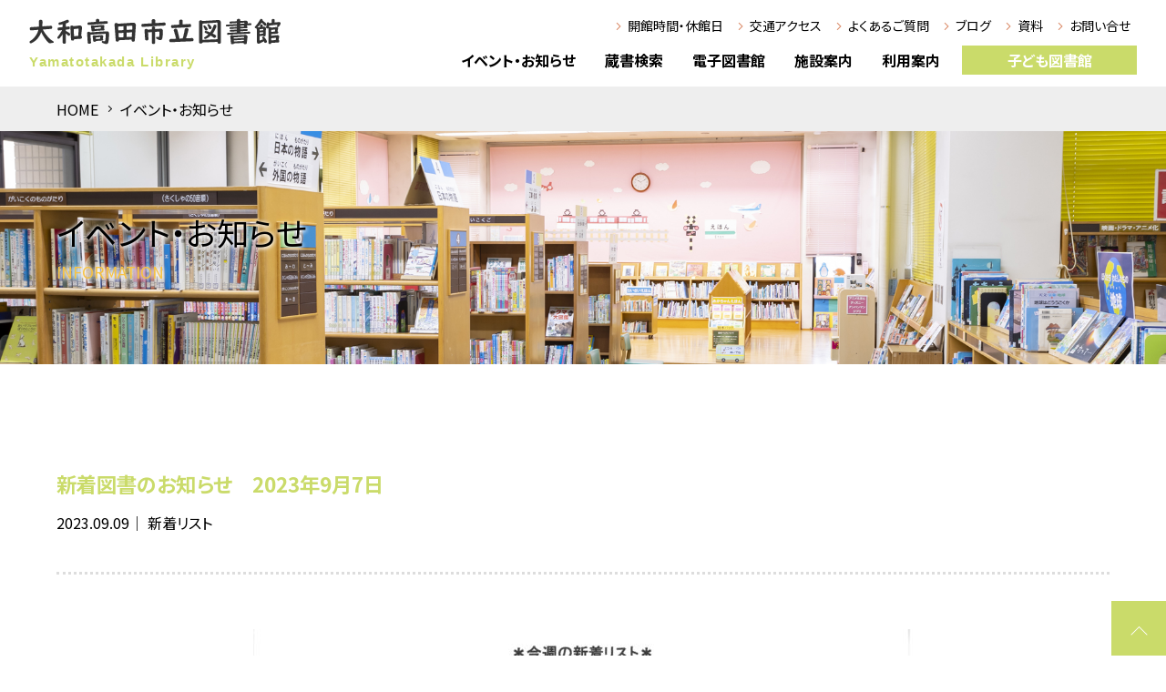

--- FILE ---
content_type: text/html; charset=UTF-8
request_url: https://www.yamatotakada-lib.com/information/1004/
body_size: 10400
content:

<!DOCTYPE html>
<html lang="ja">
<head>
    <meta charset="UTF-8">
<meta name="viewport" content="width=device-width, initial-scale=1, viewport-fit=cover">
<meta name="format-detection" content="telephone=no">
<meta http-equiv="x-ua-compatible" content="ie=edge">
<link rel="icon" href="/favicon.ico">

<script src="https://www.yamatotakada-lib.com/wp/wp-content/themes/paginagrafico/common/js/jquery.min.js?">
</script>
<script src="https://www.yamatotakada-lib.com/wp/wp-content/themes/paginagrafico/common/js/jquery-ui.min.js?">
</script>
<link rel="stylesheet" href="https://www.yamatotakada-lib.com/wp/wp-content/themes/paginagrafico/common/js/src/jquery-ui.min.css?">
<script src="https://www.yamatotakada-lib.com/wp/wp-content/themes/paginagrafico/common/js/jquery.easing.min.js?">
</script>
<script src="https://www.yamatotakada-lib.com/wp/wp-content/themes/paginagrafico/common/js/__Functions.min.js?">
</script>
<script src="https://www.yamatotakada-lib.com/wp/wp-content/themes/paginagrafico/common/js/common.js?">
</script>
<!-- Google tag (gtag.js) -->
<script async src="https://www.googletagmanager.com/gtag/js?id=G-BNBR3SK61N"></script>
<script>
  window.dataLayer = window.dataLayer || [];
  function gtag(){dataLayer.push(arguments);}
  gtag('js', new Date());

  gtag('config', 'G-BNBR3SK61N');
</script><link rel="stylesheet" href="https://www.yamatotakada-lib.com/wp/wp-content/themes/paginagrafico/common/css/reset.css?">
<link rel="stylesheet" href="https://www.yamatotakada-lib.com/wp/wp-content/themes/paginagrafico/common/css/default.css?">
<link rel="stylesheet" href="https://www.yamatotakada-lib.com/wp/wp-content/themes/paginagrafico/common/css/common.css?">
<link rel="stylesheet" href="https://www.yamatotakada-lib.com/wp/wp-content/themes/paginagrafico/common/css/template.css?">
<link rel="stylesheet" href="https://www.yamatotakada-lib.com/wp/wp-content/themes/paginagrafico/common/css/wpblock.css?">
<link href="https://fonts.googleapis.com/icon?family=Material+Icons" rel="stylesheet">    
    <link rel="stylesheet" href="https://www.yamatotakada-lib.com/wp/wp-content/themes/paginagrafico/information/css/style.css?">
   
		<!-- All in One SEO 4.3.2 - aioseo.com -->
		<title>新着図書のお知らせ 2023年9月7日 - 大和高田市立図書館</title>
		<meta name="robots" content="max-image-preview:large" />
		<link rel="canonical" href="https://www.yamatotakada-lib.com/information/1004" />
		<meta name="generator" content="All in One SEO (AIOSEO) 4.3.2 " />
		<meta property="og:locale" content="ja_JP" />
		<meta property="og:site_name" content="大和高田市立図書館 -" />
		<meta property="og:type" content="article" />
		<meta property="og:title" content="新着図書のお知らせ 2023年9月7日 - 大和高田市立図書館" />
		<meta property="og:url" content="https://www.yamatotakada-lib.com/information/1004" />
		<meta property="article:published_time" content="2023-09-09T01:20:18+00:00" />
		<meta property="article:modified_time" content="2023-09-09T01:20:54+00:00" />
		<meta name="twitter:card" content="summary_large_image" />
		<meta name="twitter:title" content="新着図書のお知らせ 2023年9月7日 - 大和高田市立図書館" />
		<script type="application/ld+json" class="aioseo-schema">
			{"@context":"https:\/\/schema.org","@graph":[{"@type":"BreadcrumbList","@id":"https:\/\/www.yamatotakada-lib.com\/information\/1004#breadcrumblist","itemListElement":[{"@type":"ListItem","@id":"https:\/\/www.yamatotakada-lib.com\/#listItem","position":1,"item":{"@type":"WebPage","@id":"https:\/\/www.yamatotakada-lib.com\/","name":"\u30db\u30fc\u30e0","description":"\u5927\u548c\u9ad8\u7530\u5e02\u7acb\u56f3\u66f8\u9928\u3002\u8535\u66f8\u691c\u7d22\u3001\u8cb8\u51fa\u4e88\u7d04\u3001\u4ea4\u901a\u30a2\u30af\u30bb\u30b9\u3084\u65bd\u8a2d\u306e\u3054\u5229\u7528\u306b\u3064\u3044\u3066\u3054\u6848\u5185\u3057\u3066\u304a\u308a\u307e\u3059\u3002\u662f\u975e\u3054\u6d3b\u7528\u304f\u3060\u3055\u3044\u3002","url":"https:\/\/www.yamatotakada-lib.com\/"}}]},{"@type":"Organization","@id":"https:\/\/www.yamatotakada-lib.com\/#organization","name":"\u5927\u548c\u9ad8\u7530\u5e02\u7acb\u56f3\u66f8\u9928","url":"https:\/\/www.yamatotakada-lib.com\/"},{"@type":"Person","@id":"https:\/\/www.yamatotakada-lib.com\/author\/yamatotakadalib\/#author","url":"https:\/\/www.yamatotakada-lib.com\/author\/yamatotakadalib\/","name":"yamatotakadalib","image":{"@type":"ImageObject","@id":"https:\/\/www.yamatotakada-lib.com\/information\/1004#authorImage","url":"https:\/\/secure.gravatar.com\/avatar\/80e923b90312cb1e28eaa959eb0cadc7?s=96&d=mm&r=g","width":96,"height":96,"caption":"yamatotakadalib"}},{"@type":"WebPage","@id":"https:\/\/www.yamatotakada-lib.com\/information\/1004#webpage","url":"https:\/\/www.yamatotakada-lib.com\/information\/1004","name":"\u65b0\u7740\u56f3\u66f8\u306e\u304a\u77e5\u3089\u305b 2023\u5e749\u67087\u65e5 - \u5927\u548c\u9ad8\u7530\u5e02\u7acb\u56f3\u66f8\u9928","inLanguage":"ja","isPartOf":{"@id":"https:\/\/www.yamatotakada-lib.com\/#website"},"breadcrumb":{"@id":"https:\/\/www.yamatotakada-lib.com\/information\/1004#breadcrumblist"},"author":{"@id":"https:\/\/www.yamatotakada-lib.com\/author\/yamatotakadalib\/#author"},"creator":{"@id":"https:\/\/www.yamatotakada-lib.com\/author\/yamatotakadalib\/#author"},"datePublished":"2023-09-09T01:20:18+09:00","dateModified":"2023-09-09T01:20:54+09:00"},{"@type":"WebSite","@id":"https:\/\/www.yamatotakada-lib.com\/#website","url":"https:\/\/www.yamatotakada-lib.com\/","name":"\u5927\u548c\u9ad8\u7530\u5e02\u7acb\u56f3\u66f8\u9928","inLanguage":"ja","publisher":{"@id":"https:\/\/www.yamatotakada-lib.com\/#organization"}}]}
		</script>
		<!-- All in One SEO -->

<link rel="alternate" type="application/rss+xml" title="大和高田市立図書館 &raquo; 新着図書のお知らせ　2023年9月7日 のコメントのフィード" href="https://www.yamatotakada-lib.com/information/1004/feed/" />
<script type="text/javascript">
window._wpemojiSettings = {"baseUrl":"https:\/\/s.w.org\/images\/core\/emoji\/14.0.0\/72x72\/","ext":".png","svgUrl":"https:\/\/s.w.org\/images\/core\/emoji\/14.0.0\/svg\/","svgExt":".svg","source":{"concatemoji":"https:\/\/www.yamatotakada-lib.com\/wp\/wp-includes\/js\/wp-emoji-release.min.js?ver=6.3.1"}};
/*! This file is auto-generated */
!function(i,n){var o,s,e;function c(e){try{var t={supportTests:e,timestamp:(new Date).valueOf()};sessionStorage.setItem(o,JSON.stringify(t))}catch(e){}}function p(e,t,n){e.clearRect(0,0,e.canvas.width,e.canvas.height),e.fillText(t,0,0);var t=new Uint32Array(e.getImageData(0,0,e.canvas.width,e.canvas.height).data),r=(e.clearRect(0,0,e.canvas.width,e.canvas.height),e.fillText(n,0,0),new Uint32Array(e.getImageData(0,0,e.canvas.width,e.canvas.height).data));return t.every(function(e,t){return e===r[t]})}function u(e,t,n){switch(t){case"flag":return n(e,"\ud83c\udff3\ufe0f\u200d\u26a7\ufe0f","\ud83c\udff3\ufe0f\u200b\u26a7\ufe0f")?!1:!n(e,"\ud83c\uddfa\ud83c\uddf3","\ud83c\uddfa\u200b\ud83c\uddf3")&&!n(e,"\ud83c\udff4\udb40\udc67\udb40\udc62\udb40\udc65\udb40\udc6e\udb40\udc67\udb40\udc7f","\ud83c\udff4\u200b\udb40\udc67\u200b\udb40\udc62\u200b\udb40\udc65\u200b\udb40\udc6e\u200b\udb40\udc67\u200b\udb40\udc7f");case"emoji":return!n(e,"\ud83e\udef1\ud83c\udffb\u200d\ud83e\udef2\ud83c\udfff","\ud83e\udef1\ud83c\udffb\u200b\ud83e\udef2\ud83c\udfff")}return!1}function f(e,t,n){var r="undefined"!=typeof WorkerGlobalScope&&self instanceof WorkerGlobalScope?new OffscreenCanvas(300,150):i.createElement("canvas"),a=r.getContext("2d",{willReadFrequently:!0}),o=(a.textBaseline="top",a.font="600 32px Arial",{});return e.forEach(function(e){o[e]=t(a,e,n)}),o}function t(e){var t=i.createElement("script");t.src=e,t.defer=!0,i.head.appendChild(t)}"undefined"!=typeof Promise&&(o="wpEmojiSettingsSupports",s=["flag","emoji"],n.supports={everything:!0,everythingExceptFlag:!0},e=new Promise(function(e){i.addEventListener("DOMContentLoaded",e,{once:!0})}),new Promise(function(t){var n=function(){try{var e=JSON.parse(sessionStorage.getItem(o));if("object"==typeof e&&"number"==typeof e.timestamp&&(new Date).valueOf()<e.timestamp+604800&&"object"==typeof e.supportTests)return e.supportTests}catch(e){}return null}();if(!n){if("undefined"!=typeof Worker&&"undefined"!=typeof OffscreenCanvas&&"undefined"!=typeof URL&&URL.createObjectURL&&"undefined"!=typeof Blob)try{var e="postMessage("+f.toString()+"("+[JSON.stringify(s),u.toString(),p.toString()].join(",")+"));",r=new Blob([e],{type:"text/javascript"}),a=new Worker(URL.createObjectURL(r),{name:"wpTestEmojiSupports"});return void(a.onmessage=function(e){c(n=e.data),a.terminate(),t(n)})}catch(e){}c(n=f(s,u,p))}t(n)}).then(function(e){for(var t in e)n.supports[t]=e[t],n.supports.everything=n.supports.everything&&n.supports[t],"flag"!==t&&(n.supports.everythingExceptFlag=n.supports.everythingExceptFlag&&n.supports[t]);n.supports.everythingExceptFlag=n.supports.everythingExceptFlag&&!n.supports.flag,n.DOMReady=!1,n.readyCallback=function(){n.DOMReady=!0}}).then(function(){return e}).then(function(){var e;n.supports.everything||(n.readyCallback(),(e=n.source||{}).concatemoji?t(e.concatemoji):e.wpemoji&&e.twemoji&&(t(e.twemoji),t(e.wpemoji)))}))}((window,document),window._wpemojiSettings);
</script>
<style type="text/css">
img.wp-smiley,
img.emoji {
	display: inline !important;
	border: none !important;
	box-shadow: none !important;
	height: 1em !important;
	width: 1em !important;
	margin: 0 0.07em !important;
	vertical-align: -0.1em !important;
	background: none !important;
	padding: 0 !important;
}
</style>
	<link rel='stylesheet' id='wp-block-library-css' href='https://www.yamatotakada-lib.com/wp/wp-includes/css/dist/block-library/style.min.css?ver=6.3.1' type='text/css' media='all' />
<style id='wp-block-library-theme-inline-css' type='text/css'>
.wp-block-audio figcaption{color:#555;font-size:13px;text-align:center}.is-dark-theme .wp-block-audio figcaption{color:hsla(0,0%,100%,.65)}.wp-block-audio{margin:0 0 1em}.wp-block-code{border:1px solid #ccc;border-radius:4px;font-family:Menlo,Consolas,monaco,monospace;padding:.8em 1em}.wp-block-embed figcaption{color:#555;font-size:13px;text-align:center}.is-dark-theme .wp-block-embed figcaption{color:hsla(0,0%,100%,.65)}.wp-block-embed{margin:0 0 1em}.blocks-gallery-caption{color:#555;font-size:13px;text-align:center}.is-dark-theme .blocks-gallery-caption{color:hsla(0,0%,100%,.65)}.wp-block-image figcaption{color:#555;font-size:13px;text-align:center}.is-dark-theme .wp-block-image figcaption{color:hsla(0,0%,100%,.65)}.wp-block-image{margin:0 0 1em}.wp-block-pullquote{border-bottom:4px solid;border-top:4px solid;color:currentColor;margin-bottom:1.75em}.wp-block-pullquote cite,.wp-block-pullquote footer,.wp-block-pullquote__citation{color:currentColor;font-size:.8125em;font-style:normal;text-transform:uppercase}.wp-block-quote{border-left:.25em solid;margin:0 0 1.75em;padding-left:1em}.wp-block-quote cite,.wp-block-quote footer{color:currentColor;font-size:.8125em;font-style:normal;position:relative}.wp-block-quote.has-text-align-right{border-left:none;border-right:.25em solid;padding-left:0;padding-right:1em}.wp-block-quote.has-text-align-center{border:none;padding-left:0}.wp-block-quote.is-large,.wp-block-quote.is-style-large,.wp-block-quote.is-style-plain{border:none}.wp-block-search .wp-block-search__label{font-weight:700}.wp-block-search__button{border:1px solid #ccc;padding:.375em .625em}:where(.wp-block-group.has-background){padding:1.25em 2.375em}.wp-block-separator.has-css-opacity{opacity:.4}.wp-block-separator{border:none;border-bottom:2px solid;margin-left:auto;margin-right:auto}.wp-block-separator.has-alpha-channel-opacity{opacity:1}.wp-block-separator:not(.is-style-wide):not(.is-style-dots){width:100px}.wp-block-separator.has-background:not(.is-style-dots){border-bottom:none;height:1px}.wp-block-separator.has-background:not(.is-style-wide):not(.is-style-dots){height:2px}.wp-block-table{margin:0 0 1em}.wp-block-table td,.wp-block-table th{word-break:normal}.wp-block-table figcaption{color:#555;font-size:13px;text-align:center}.is-dark-theme .wp-block-table figcaption{color:hsla(0,0%,100%,.65)}.wp-block-video figcaption{color:#555;font-size:13px;text-align:center}.is-dark-theme .wp-block-video figcaption{color:hsla(0,0%,100%,.65)}.wp-block-video{margin:0 0 1em}.wp-block-template-part.has-background{margin-bottom:0;margin-top:0;padding:1.25em 2.375em}
</style>
<style id='xo-event-calendar-event-calendar-style-inline-css' type='text/css'>
.xo-event-calendar{font-family:Helvetica Neue,Helvetica,Hiragino Kaku Gothic ProN,Meiryo,MS PGothic,sans-serif;overflow:auto;position:relative}.xo-event-calendar td,.xo-event-calendar th{padding:0!important}.xo-event-calendar .calendar:nth-child(n+2) .month-next,.xo-event-calendar .calendar:nth-child(n+2) .month-prev{visibility:hidden}.xo-event-calendar table{background-color:#fff;border-collapse:separate;border-spacing:0;color:#333;margin:0;padding:0;table-layout:fixed;width:100%}.xo-event-calendar table caption,.xo-event-calendar table tbody,.xo-event-calendar table td,.xo-event-calendar table tfoot,.xo-event-calendar table th,.xo-event-calendar table thead,.xo-event-calendar table tr{background:transparent;border:0;margin:0;opacity:1;outline:0;padding:0;vertical-align:baseline}.xo-event-calendar table table tr{display:table-row}.xo-event-calendar table table td,.xo-event-calendar table table th{display:table-cell;padding:0}.xo-event-calendar table.xo-month{border:1px solid #ccc;border-right-width:0;margin:0 0 8px;padding:0}.xo-event-calendar table.xo-month td,.xo-event-calendar table.xo-month th{border:1px solid #ccc;padding:0}.xo-event-calendar table.xo-month caption{caption-side:top}.xo-event-calendar table.xo-month .month-header{display:flex;flex-flow:wrap;justify-content:center;margin:4px 0}.xo-event-calendar table.xo-month .month-header>span{flex-grow:1;text-align:center}.xo-event-calendar table.xo-month button{background-color:transparent;border:0;box-shadow:none;color:#333;cursor:pointer;margin:0;overflow:hidden;padding:0;text-shadow:none;width:38px}.xo-event-calendar table.xo-month button[disabled]{cursor:default;opacity:.3}.xo-event-calendar table.xo-month button>span{text-align:center;vertical-align:middle}.xo-event-calendar table.xo-month button span.nav-prev{border-bottom:2px solid #333;border-left:2px solid #333;display:inline-block;font-size:0;height:14px;transform:rotate(45deg);width:14px}.xo-event-calendar table.xo-month button span.nav-next{border-right:2px solid #333;border-top:2px solid #333;display:inline-block;font-size:0;height:14px;transform:rotate(45deg);width:14px}.xo-event-calendar table.xo-month button:hover span.nav-next,.xo-event-calendar table.xo-month button:hover span.nav-prev{border-width:3px}.xo-event-calendar table.xo-month>thead th{border-width:0 1px 0 0;color:#333;font-size:.9em;font-weight:700;padding:1px 0;text-align:center}.xo-event-calendar table.xo-month>thead th.sunday{color:#d00}.xo-event-calendar table.xo-month>thead th.saturday{color:#00d}.xo-event-calendar table.xo-month .month-week{border:0;overflow:hidden;padding:0;position:relative;width:100%}.xo-event-calendar table.xo-month .month-week table{border:0;margin:0;padding:0}.xo-event-calendar table.xo-month .month-dayname{border-width:1px 0 0 1px;bottom:0;left:0;position:absolute;right:0;top:0}.xo-event-calendar table.xo-month .month-dayname td{border-width:1px 1px 0 0;padding:0}.xo-event-calendar table.xo-month .month-dayname td div{border-width:1px 1px 0 0;font-size:100%;height:1000px;line-height:1.2em;padding:4px;text-align:right}.xo-event-calendar table.xo-month .month-dayname td div.other-month{opacity:.6}.xo-event-calendar table.xo-month .month-dayname td div.today{color:#00d;font-weight:700}.xo-event-calendar table.xo-month .month-dayname-space{height:1.5em;position:relative;top:0}.xo-event-calendar table.xo-month .month-event{background-color:transparent;position:relative;top:0}.xo-event-calendar table.xo-month .month-event td{background-color:transparent;border-width:0 1px 0 0;padding:0 1px 2px}.xo-event-calendar table.xo-month .month-event-space{background-color:transparent;height:1.5em}.xo-event-calendar table.xo-month .month-event-space td{border-width:0 1px 0 0}.xo-event-calendar table.xo-month .month-event tr,.xo-event-calendar table.xo-month .month-event-space tr{background-color:transparent}.xo-event-calendar table.xo-month .month-event-title{background-color:#ccc;border-radius:3px;color:#666;display:block;font-size:.8em;margin:1px;overflow:hidden;padding:0 4px;text-align:left;white-space:nowrap}.xo-event-calendar p.holiday-title{font-size:90%;margin:0;padding:2px 0;vertical-align:middle}.xo-event-calendar p.holiday-title span{border:1px solid #ccc;margin:0 6px 0 0;padding:0 0 0 18px}.xo-event-calendar .loading-animation{left:50%;margin:-20px 0 0 -20px;position:absolute;top:50%}@media(min-width:600px){.xo-event-calendar .calendars.columns-2{-moz-column-gap:15px;column-gap:15px;display:grid;grid-template-columns:repeat(2,1fr);row-gap:5px}.xo-event-calendar .calendars.columns-2 .month-next,.xo-event-calendar .calendars.columns-2 .month-prev{visibility:hidden}.xo-event-calendar .calendars.columns-2 .calendar:first-child .month-prev,.xo-event-calendar .calendars.columns-2 .calendar:nth-child(2) .month-next{visibility:visible}.xo-event-calendar .calendars.columns-3{-moz-column-gap:15px;column-gap:15px;display:grid;grid-template-columns:repeat(3,1fr);row-gap:5px}.xo-event-calendar .calendars.columns-3 .month-next,.xo-event-calendar .calendars.columns-3 .month-prev{visibility:hidden}.xo-event-calendar .calendars.columns-3 .calendar:first-child .month-prev,.xo-event-calendar .calendars.columns-3 .calendar:nth-child(3) .month-next{visibility:visible}.xo-event-calendar .calendars.columns-4{-moz-column-gap:15px;column-gap:15px;display:grid;grid-template-columns:repeat(4,1fr);row-gap:5px}.xo-event-calendar .calendars.columns-4 .month-next,.xo-event-calendar .calendars.columns-4 .month-prev{visibility:hidden}.xo-event-calendar .calendars.columns-4 .calendar:first-child .month-prev,.xo-event-calendar .calendars.columns-4 .calendar:nth-child(4) .month-next{visibility:visible}}.xo-event-calendar.xo-calendar-loading .xo-months{opacity:.5}.xo-event-calendar.xo-calendar-loading .loading-animation{animation:loadingCircRot .8s linear infinite;border:5px solid rgba(0,0,0,.2);border-radius:50%;border-top-color:#4285f4;height:40px;width:40px}@keyframes loadingCircRot{0%{transform:rotate(0deg)}to{transform:rotate(359deg)}}.xo-event-calendar.is-style-legacy table.xo-month .month-header>span{font-size:120%;line-height:28px}.xo-event-calendar.is-style-regular table.xo-month button:not(:hover):not(:active):not(.has-background){background-color:transparent;color:#333}.xo-event-calendar.is-style-regular table.xo-month button>span{text-align:center;vertical-align:middle}.xo-event-calendar.is-style-regular table.xo-month button>span:not(.dashicons){font-size:2em;overflow:hidden;text-indent:100%;white-space:nowrap}.xo-event-calendar.is-style-regular table.xo-month .month-next,.xo-event-calendar.is-style-regular table.xo-month .month-prev{height:2em;width:2em}.xo-event-calendar.is-style-regular table.xo-month .month-header{align-items:center;display:flex;justify-content:center;padding:.2em 0}.xo-event-calendar.is-style-regular table.xo-month .month-header .calendar-caption{flex-grow:1}.xo-event-calendar.is-style-regular table.xo-month .month-header>span{font-size:1.1em}.xo-event-calendar.is-style-regular table.xo-month>thead th{background:#fafafa;font-size:.8em}.xo-event-calendar.is-style-regular table.xo-month .month-dayname td div{font-size:1em;padding:.2em}.xo-event-calendar.is-style-regular table.xo-month .month-dayname td div.today{color:#339;font-weight:700}.xo-event-calendar.is-style-regular .holiday-titles{display:inline-flex;flex-wrap:wrap;gap:.25em 1em}.xo-event-calendar.is-style-regular p.holiday-title{font-size:.875em;margin:0 0 .5em}.xo-event-calendar.is-style-regular p.holiday-title span{margin:0 .25em 0 0;padding:0 0 0 1.25em}

</style>
<style id='xo-event-calendar-simple-calendar-style-inline-css' type='text/css'>
.xo-simple-calendar{box-sizing:border-box;font-family:Helvetica Neue,Helvetica,Hiragino Kaku Gothic ProN,Meiryo,MS PGothic,sans-serif;margin:0;padding:0;position:relative}.xo-simple-calendar td,.xo-simple-calendar th{padding:0!important}.xo-simple-calendar .calendar:nth-child(n+2) .month-next,.xo-simple-calendar .calendar:nth-child(n+2) .month-prev{visibility:hidden}.xo-simple-calendar .calendar table.month{border:0;border-collapse:separate;border-spacing:1px;box-sizing:border-box;margin:0 0 .1em;min-width:auto;outline:0;padding:0;table-layout:fixed;width:100%}.xo-simple-calendar .calendar table.month caption,.xo-simple-calendar .calendar table.month tbody,.xo-simple-calendar .calendar table.month td,.xo-simple-calendar .calendar table.month tfoot,.xo-simple-calendar .calendar table.month th,.xo-simple-calendar .calendar table.month thead,.xo-simple-calendar .calendar table.month tr{background:transparent;border:0;margin:0;opacity:1;outline:0;padding:0;vertical-align:baseline}.xo-simple-calendar .calendar table.month caption{caption-side:top;font-size:1.1em}.xo-simple-calendar .calendar table.month .month-header{align-items:center;display:flex;justify-content:center;width:100%}.xo-simple-calendar .calendar table.month .month-header .month-title{flex-grow:1;font-size:1em;font-weight:400;letter-spacing:.1em;line-height:1em;padding:0;text-align:center}.xo-simple-calendar .calendar table.month .month-header button{background:none;background-color:transparent;border:0;font-size:1.4em;margin:0;outline-offset:0;padding:0;width:1.4em}.xo-simple-calendar .calendar table.month .month-header button:not(:hover):not(:active):not(.has-background){background-color:transparent}.xo-simple-calendar .calendar table.month .month-header button:hover{opacity:.3}.xo-simple-calendar .calendar table.month .month-header button:disabled{cursor:auto;opacity:.3}.xo-simple-calendar .calendar table.month .month-header .month-next,.xo-simple-calendar .calendar table.month .month-header .month-prev{background-color:transparent;color:#333;cursor:pointer}.xo-simple-calendar .calendar table.month tr{background:transparent;border:0;outline:0}.xo-simple-calendar .calendar table.month td,.xo-simple-calendar .calendar table.month th{background:transparent;border:0;outline:0;text-align:center;vertical-align:middle;word-break:normal}.xo-simple-calendar .calendar table.month th{font-size:.8em;font-weight:700}.xo-simple-calendar .calendar table.month td{font-size:1em;font-weight:400}.xo-simple-calendar .calendar table.month .day.holiday{color:#333}.xo-simple-calendar .calendar table.month .day.other{opacity:.3}.xo-simple-calendar .calendar table.month .day>span{box-sizing:border-box;display:inline-block;padding:.2em;width:100%}.xo-simple-calendar .calendar table.month th>span{color:#333}.xo-simple-calendar .calendar table.month .day.sun>span,.xo-simple-calendar .calendar table.month th.sun>span{color:#ec0220}.xo-simple-calendar .calendar table.month .day.sat>span,.xo-simple-calendar .calendar table.month th.sat>span{color:#0069de}.xo-simple-calendar .calendars-footer{margin:.5em;padding:0}.xo-simple-calendar .calendars-footer ul.holiday-titles{border:0;display:inline-flex;flex-wrap:wrap;gap:.25em 1em;margin:0;outline:0;padding:0}.xo-simple-calendar .calendars-footer ul.holiday-titles li{border:0;list-style:none;margin:0;outline:0;padding:0}.xo-simple-calendar .calendars-footer ul.holiday-titles li:after,.xo-simple-calendar .calendars-footer ul.holiday-titles li:before{content:none}.xo-simple-calendar .calendars-footer ul.holiday-titles .mark{border-radius:50%;display:inline-block;height:1.2em;vertical-align:middle;width:1.2em}.xo-simple-calendar .calendars-footer ul.holiday-titles .title{font-size:.7em;vertical-align:middle}@media(min-width:600px){.xo-simple-calendar .calendars.columns-2{-moz-column-gap:15px;column-gap:15px;display:grid;grid-template-columns:repeat(2,1fr);row-gap:5px}.xo-simple-calendar .calendars.columns-2 .month-next,.xo-simple-calendar .calendars.columns-2 .month-prev{visibility:hidden}.xo-simple-calendar .calendars.columns-2 .calendar:first-child .month-prev,.xo-simple-calendar .calendars.columns-2 .calendar:nth-child(2) .month-next{visibility:visible}.xo-simple-calendar .calendars.columns-3{-moz-column-gap:15px;column-gap:15px;display:grid;grid-template-columns:repeat(3,1fr);row-gap:5px}.xo-simple-calendar .calendars.columns-3 .month-next,.xo-simple-calendar .calendars.columns-3 .month-prev{visibility:hidden}.xo-simple-calendar .calendars.columns-3 .calendar:first-child .month-prev,.xo-simple-calendar .calendars.columns-3 .calendar:nth-child(3) .month-next{visibility:visible}.xo-simple-calendar .calendars.columns-4{-moz-column-gap:15px;column-gap:15px;display:grid;grid-template-columns:repeat(4,1fr);row-gap:5px}.xo-simple-calendar .calendars.columns-4 .month-next,.xo-simple-calendar .calendars.columns-4 .month-prev{visibility:hidden}.xo-simple-calendar .calendars.columns-4 .calendar:first-child .month-prev,.xo-simple-calendar .calendars.columns-4 .calendar:nth-child(4) .month-next{visibility:visible}}.xo-simple-calendar .calendar-loading-animation{left:50%;margin:-20px 0 0 -20px;position:absolute;top:50%}.xo-simple-calendar.xo-calendar-loading .calendars{opacity:.3}.xo-simple-calendar.xo-calendar-loading .calendar-loading-animation{animation:SimpleCalendarLoadingCircRot .8s linear infinite;border:5px solid rgba(0,0,0,.2);border-radius:50%;border-top-color:#4285f4;height:40px;width:40px}@keyframes SimpleCalendarLoadingCircRot{0%{transform:rotate(0deg)}to{transform:rotate(359deg)}}.xo-simple-calendar.is-style-regular table.month{border-collapse:collapse;border-spacing:0}.xo-simple-calendar.is-style-regular table.month tr{border:0}.xo-simple-calendar.is-style-regular table.month .day>span{border-radius:50%;line-height:2em;padding:.1em;width:2.2em}.xo-simple-calendar.is-style-frame table.month{background:transparent;border-collapse:collapse;border-spacing:0}.xo-simple-calendar.is-style-frame table.month thead tr{background:#eee}.xo-simple-calendar.is-style-frame table.month tbody tr{background:#fff}.xo-simple-calendar.is-style-frame table.month td,.xo-simple-calendar.is-style-frame table.month th{border:1px solid #ccc}.xo-simple-calendar.is-style-frame .calendars-footer{margin:8px 0}.xo-simple-calendar.is-style-frame .calendars-footer ul.holiday-titles .mark{border:1px solid #ccc;border-radius:0}

</style>
<style id='classic-theme-styles-inline-css' type='text/css'>
/*! This file is auto-generated */
.wp-block-button__link{color:#fff;background-color:#32373c;border-radius:9999px;box-shadow:none;text-decoration:none;padding:calc(.667em + 2px) calc(1.333em + 2px);font-size:1.125em}.wp-block-file__button{background:#32373c;color:#fff;text-decoration:none}
</style>
<style id='global-styles-inline-css' type='text/css'>
body{--wp--preset--color--black: #000000;--wp--preset--color--cyan-bluish-gray: #abb8c3;--wp--preset--color--white: #ffffff;--wp--preset--color--pale-pink: #f78da7;--wp--preset--color--vivid-red: #cf2e2e;--wp--preset--color--luminous-vivid-orange: #ff6900;--wp--preset--color--luminous-vivid-amber: #fcb900;--wp--preset--color--light-green-cyan: #7bdcb5;--wp--preset--color--vivid-green-cyan: #00d084;--wp--preset--color--pale-cyan-blue: #8ed1fc;--wp--preset--color--vivid-cyan-blue: #0693e3;--wp--preset--color--vivid-purple: #9b51e0;--wp--preset--gradient--vivid-cyan-blue-to-vivid-purple: linear-gradient(135deg,rgba(6,147,227,1) 0%,rgb(155,81,224) 100%);--wp--preset--gradient--light-green-cyan-to-vivid-green-cyan: linear-gradient(135deg,rgb(122,220,180) 0%,rgb(0,208,130) 100%);--wp--preset--gradient--luminous-vivid-amber-to-luminous-vivid-orange: linear-gradient(135deg,rgba(252,185,0,1) 0%,rgba(255,105,0,1) 100%);--wp--preset--gradient--luminous-vivid-orange-to-vivid-red: linear-gradient(135deg,rgba(255,105,0,1) 0%,rgb(207,46,46) 100%);--wp--preset--gradient--very-light-gray-to-cyan-bluish-gray: linear-gradient(135deg,rgb(238,238,238) 0%,rgb(169,184,195) 100%);--wp--preset--gradient--cool-to-warm-spectrum: linear-gradient(135deg,rgb(74,234,220) 0%,rgb(151,120,209) 20%,rgb(207,42,186) 40%,rgb(238,44,130) 60%,rgb(251,105,98) 80%,rgb(254,248,76) 100%);--wp--preset--gradient--blush-light-purple: linear-gradient(135deg,rgb(255,206,236) 0%,rgb(152,150,240) 100%);--wp--preset--gradient--blush-bordeaux: linear-gradient(135deg,rgb(254,205,165) 0%,rgb(254,45,45) 50%,rgb(107,0,62) 100%);--wp--preset--gradient--luminous-dusk: linear-gradient(135deg,rgb(255,203,112) 0%,rgb(199,81,192) 50%,rgb(65,88,208) 100%);--wp--preset--gradient--pale-ocean: linear-gradient(135deg,rgb(255,245,203) 0%,rgb(182,227,212) 50%,rgb(51,167,181) 100%);--wp--preset--gradient--electric-grass: linear-gradient(135deg,rgb(202,248,128) 0%,rgb(113,206,126) 100%);--wp--preset--gradient--midnight: linear-gradient(135deg,rgb(2,3,129) 0%,rgb(40,116,252) 100%);--wp--preset--font-size--small: 13px;--wp--preset--font-size--medium: 20px;--wp--preset--font-size--large: 36px;--wp--preset--font-size--x-large: 42px;--wp--preset--spacing--20: 0.44rem;--wp--preset--spacing--30: 0.67rem;--wp--preset--spacing--40: 1rem;--wp--preset--spacing--50: 1.5rem;--wp--preset--spacing--60: 2.25rem;--wp--preset--spacing--70: 3.38rem;--wp--preset--spacing--80: 5.06rem;--wp--preset--shadow--natural: 6px 6px 9px rgba(0, 0, 0, 0.2);--wp--preset--shadow--deep: 12px 12px 50px rgba(0, 0, 0, 0.4);--wp--preset--shadow--sharp: 6px 6px 0px rgba(0, 0, 0, 0.2);--wp--preset--shadow--outlined: 6px 6px 0px -3px rgba(255, 255, 255, 1), 6px 6px rgba(0, 0, 0, 1);--wp--preset--shadow--crisp: 6px 6px 0px rgba(0, 0, 0, 1);}:where(.is-layout-flex){gap: 0.5em;}:where(.is-layout-grid){gap: 0.5em;}body .is-layout-flow > .alignleft{float: left;margin-inline-start: 0;margin-inline-end: 2em;}body .is-layout-flow > .alignright{float: right;margin-inline-start: 2em;margin-inline-end: 0;}body .is-layout-flow > .aligncenter{margin-left: auto !important;margin-right: auto !important;}body .is-layout-constrained > .alignleft{float: left;margin-inline-start: 0;margin-inline-end: 2em;}body .is-layout-constrained > .alignright{float: right;margin-inline-start: 2em;margin-inline-end: 0;}body .is-layout-constrained > .aligncenter{margin-left: auto !important;margin-right: auto !important;}body .is-layout-constrained > :where(:not(.alignleft):not(.alignright):not(.alignfull)){max-width: var(--wp--style--global--content-size);margin-left: auto !important;margin-right: auto !important;}body .is-layout-constrained > .alignwide{max-width: var(--wp--style--global--wide-size);}body .is-layout-flex{display: flex;}body .is-layout-flex{flex-wrap: wrap;align-items: center;}body .is-layout-flex > *{margin: 0;}body .is-layout-grid{display: grid;}body .is-layout-grid > *{margin: 0;}:where(.wp-block-columns.is-layout-flex){gap: 2em;}:where(.wp-block-columns.is-layout-grid){gap: 2em;}:where(.wp-block-post-template.is-layout-flex){gap: 1.25em;}:where(.wp-block-post-template.is-layout-grid){gap: 1.25em;}.has-black-color{color: var(--wp--preset--color--black) !important;}.has-cyan-bluish-gray-color{color: var(--wp--preset--color--cyan-bluish-gray) !important;}.has-white-color{color: var(--wp--preset--color--white) !important;}.has-pale-pink-color{color: var(--wp--preset--color--pale-pink) !important;}.has-vivid-red-color{color: var(--wp--preset--color--vivid-red) !important;}.has-luminous-vivid-orange-color{color: var(--wp--preset--color--luminous-vivid-orange) !important;}.has-luminous-vivid-amber-color{color: var(--wp--preset--color--luminous-vivid-amber) !important;}.has-light-green-cyan-color{color: var(--wp--preset--color--light-green-cyan) !important;}.has-vivid-green-cyan-color{color: var(--wp--preset--color--vivid-green-cyan) !important;}.has-pale-cyan-blue-color{color: var(--wp--preset--color--pale-cyan-blue) !important;}.has-vivid-cyan-blue-color{color: var(--wp--preset--color--vivid-cyan-blue) !important;}.has-vivid-purple-color{color: var(--wp--preset--color--vivid-purple) !important;}.has-black-background-color{background-color: var(--wp--preset--color--black) !important;}.has-cyan-bluish-gray-background-color{background-color: var(--wp--preset--color--cyan-bluish-gray) !important;}.has-white-background-color{background-color: var(--wp--preset--color--white) !important;}.has-pale-pink-background-color{background-color: var(--wp--preset--color--pale-pink) !important;}.has-vivid-red-background-color{background-color: var(--wp--preset--color--vivid-red) !important;}.has-luminous-vivid-orange-background-color{background-color: var(--wp--preset--color--luminous-vivid-orange) !important;}.has-luminous-vivid-amber-background-color{background-color: var(--wp--preset--color--luminous-vivid-amber) !important;}.has-light-green-cyan-background-color{background-color: var(--wp--preset--color--light-green-cyan) !important;}.has-vivid-green-cyan-background-color{background-color: var(--wp--preset--color--vivid-green-cyan) !important;}.has-pale-cyan-blue-background-color{background-color: var(--wp--preset--color--pale-cyan-blue) !important;}.has-vivid-cyan-blue-background-color{background-color: var(--wp--preset--color--vivid-cyan-blue) !important;}.has-vivid-purple-background-color{background-color: var(--wp--preset--color--vivid-purple) !important;}.has-black-border-color{border-color: var(--wp--preset--color--black) !important;}.has-cyan-bluish-gray-border-color{border-color: var(--wp--preset--color--cyan-bluish-gray) !important;}.has-white-border-color{border-color: var(--wp--preset--color--white) !important;}.has-pale-pink-border-color{border-color: var(--wp--preset--color--pale-pink) !important;}.has-vivid-red-border-color{border-color: var(--wp--preset--color--vivid-red) !important;}.has-luminous-vivid-orange-border-color{border-color: var(--wp--preset--color--luminous-vivid-orange) !important;}.has-luminous-vivid-amber-border-color{border-color: var(--wp--preset--color--luminous-vivid-amber) !important;}.has-light-green-cyan-border-color{border-color: var(--wp--preset--color--light-green-cyan) !important;}.has-vivid-green-cyan-border-color{border-color: var(--wp--preset--color--vivid-green-cyan) !important;}.has-pale-cyan-blue-border-color{border-color: var(--wp--preset--color--pale-cyan-blue) !important;}.has-vivid-cyan-blue-border-color{border-color: var(--wp--preset--color--vivid-cyan-blue) !important;}.has-vivid-purple-border-color{border-color: var(--wp--preset--color--vivid-purple) !important;}.has-vivid-cyan-blue-to-vivid-purple-gradient-background{background: var(--wp--preset--gradient--vivid-cyan-blue-to-vivid-purple) !important;}.has-light-green-cyan-to-vivid-green-cyan-gradient-background{background: var(--wp--preset--gradient--light-green-cyan-to-vivid-green-cyan) !important;}.has-luminous-vivid-amber-to-luminous-vivid-orange-gradient-background{background: var(--wp--preset--gradient--luminous-vivid-amber-to-luminous-vivid-orange) !important;}.has-luminous-vivid-orange-to-vivid-red-gradient-background{background: var(--wp--preset--gradient--luminous-vivid-orange-to-vivid-red) !important;}.has-very-light-gray-to-cyan-bluish-gray-gradient-background{background: var(--wp--preset--gradient--very-light-gray-to-cyan-bluish-gray) !important;}.has-cool-to-warm-spectrum-gradient-background{background: var(--wp--preset--gradient--cool-to-warm-spectrum) !important;}.has-blush-light-purple-gradient-background{background: var(--wp--preset--gradient--blush-light-purple) !important;}.has-blush-bordeaux-gradient-background{background: var(--wp--preset--gradient--blush-bordeaux) !important;}.has-luminous-dusk-gradient-background{background: var(--wp--preset--gradient--luminous-dusk) !important;}.has-pale-ocean-gradient-background{background: var(--wp--preset--gradient--pale-ocean) !important;}.has-electric-grass-gradient-background{background: var(--wp--preset--gradient--electric-grass) !important;}.has-midnight-gradient-background{background: var(--wp--preset--gradient--midnight) !important;}.has-small-font-size{font-size: var(--wp--preset--font-size--small) !important;}.has-medium-font-size{font-size: var(--wp--preset--font-size--medium) !important;}.has-large-font-size{font-size: var(--wp--preset--font-size--large) !important;}.has-x-large-font-size{font-size: var(--wp--preset--font-size--x-large) !important;}
.wp-block-navigation a:where(:not(.wp-element-button)){color: inherit;}
:where(.wp-block-post-template.is-layout-flex){gap: 1.25em;}:where(.wp-block-post-template.is-layout-grid){gap: 1.25em;}
:where(.wp-block-columns.is-layout-flex){gap: 2em;}:where(.wp-block-columns.is-layout-grid){gap: 2em;}
.wp-block-pullquote{font-size: 1.5em;line-height: 1.6;}
</style>
<link rel='stylesheet' id='xo-event-calendar-css' href='https://www.yamatotakada-lib.com/wp/wp-content/plugins/xo-event-calendar/css/xo-event-calendar.css?ver=3.0.4' type='text/css' media='all' />
<link rel='stylesheet' id='ogpcard-css' href='https://www.yamatotakada-lib.com/wp/wp-content/themes/paginagrafico/_system/css/ogpcard.css?ver=6.3.1' type='text/css' media='all' />
<script type='text/javascript' id='xo-event-calendar-ajax-js-extra'>
/* <![CDATA[ */
var xo_event_calendar_object = {"ajax_url":"https:\/\/www.yamatotakada-lib.com\/wp\/wp-admin\/admin-ajax.php","action":"xo_event_calendar_month"};
var xo_simple_calendar_object = {"ajax_url":"https:\/\/www.yamatotakada-lib.com\/wp\/wp-admin\/admin-ajax.php","action":"xo_simple_calendar_month"};
/* ]]> */
</script>
<script type='text/javascript' src='https://www.yamatotakada-lib.com/wp/wp-content/plugins/xo-event-calendar/js/ajax.js?ver=3.0.4' id='xo-event-calendar-ajax-js'></script>
<link rel="https://api.w.org/" href="https://www.yamatotakada-lib.com/wp-json/" /><link rel="alternate" type="application/json" href="https://www.yamatotakada-lib.com/wp-json/wp/v2/information/1004" /><link rel="EditURI" type="application/rsd+xml" title="RSD" href="https://www.yamatotakada-lib.com/wp/xmlrpc.php?rsd" />
<meta name="generator" content="WordPress 6.3.1" />
<link rel='shortlink' href='https://www.yamatotakada-lib.com/?p=1004' />
<link rel="alternate" type="application/json+oembed" href="https://www.yamatotakada-lib.com/wp-json/oembed/1.0/embed?url=https%3A%2F%2Fwww.yamatotakada-lib.com%2Finformation%2F1004" />
<link rel="alternate" type="text/xml+oembed" href="https://www.yamatotakada-lib.com/wp-json/oembed/1.0/embed?url=https%3A%2F%2Fwww.yamatotakada-lib.com%2Finformation%2F1004&#038;format=xml" />
</head>
<body class="information-template-default single single-information postid-1004">
    <header id="pageHeader">
    <div class="inner">
        <div class="logo"><a href="https://www.yamatotakada-lib.com"><img src="https://www.yamatotakada-lib.com/wp/wp-content/themes/paginagrafico/common/img/img_logo.png" alt="大和高田市立図書館" /><br /><span class="en">Yamatotakada Library</span></a></div>
        <nav id="globalNav">
    <ul class="main">
        <li><a href="/information/">イベント・お知らせ</a></li>
        <li><a href="https://www.iu.licsre-saas.jp/yamatotakada-city/webopac/index.do" target="_blank">蔵書検索</a></li>
        <li><a href="https://web.d-library.jp/yamatotaka/g0101/top/" target="_blank">電子図書館</a></li>
        <li><a href="/floorguide/">施設案内</a></li>
        <li><a href="/guide/">利用案内</a></li>
        <li class="kidslib"><a href="/kidslib/">子ども図書館</a></li>
    </ul>
    <ul class="sub">
        <li><a href="/schedule/">開館時間・休館日</a></li>
        <li><a href="/access/">交通アクセス</a></li>
        <li><a href="/faq/">よくあるご質問</a></li>
        <li><a href="/information/category/blog/">ブログ</a></li>
        <li><a href="/document/">資料</a></li>
        <li><a href="/contact/">お問い合せ</a></li>
    </ul>
</nav>    </div>
</header>    <main id="pageBody">
        <header id="breadcrumb">
            <ul class="inner">
                <li><a href="/">HOME</a></li>
                <li><h1>イベント・お知らせ</h1></li>
            </ul>
        </header>
        <section id="contentHeader">
            <div class="inner">
                <h1 class="pagetitle">イベント・お知らせ<span class="en">INFORMATION</span></h1>
            </div>
        </section>
        <section>
            <div class="inner">
                <header id="articleHead">
                    <h2>新着図書のお知らせ　2023年9月7日</h2>
                    <p>
                        2023.09.09｜
                        <a href="https://www.yamatotakada-lib.com/information/category/newarrival/">新着リスト</a>                    </p>
                </header>
                <article class="wpblock">
                    <section>
<figure class="wp-block-image size-large"><a href="https://www.yamatotakada-lib.com/wp/wp-content/uploads/2023/09/20230907165038_00001-scaled.jpg" target="_blank" rel="noreferrer noopener"><img decoding="async" loading="lazy" width="724" height="1024" src="https://www.yamatotakada-lib.com/wp/wp-content/uploads/2023/09/20230907165038_00001-724x1024.jpg" alt="" class="wp-image-1005" srcset="https://www.yamatotakada-lib.com/wp/wp-content/uploads/2023/09/20230907165038_00001-724x1024.jpg 724w, https://www.yamatotakada-lib.com/wp/wp-content/uploads/2023/09/20230907165038_00001-212x300.jpg 212w, https://www.yamatotakada-lib.com/wp/wp-content/uploads/2023/09/20230907165038_00001-768x1086.jpg 768w, https://www.yamatotakada-lib.com/wp/wp-content/uploads/2023/09/20230907165038_00001-1086x1536.jpg 1086w, https://www.yamatotakada-lib.com/wp/wp-content/uploads/2023/09/20230907165038_00001-1448x2048.jpg 1448w, https://www.yamatotakada-lib.com/wp/wp-content/uploads/2023/09/20230907165038_00001-scaled.jpg 1810w" sizes="(max-width: 724px) 100vw, 724px" /></a></figure>



<figure class="wp-block-image size-large"><a href="https://www.yamatotakada-lib.com/wp/wp-content/uploads/2023/09/20230907165038_00002-scaled.jpg" target="_blank" rel="noreferrer noopener"><img decoding="async" loading="lazy" width="724" height="1024" src="https://www.yamatotakada-lib.com/wp/wp-content/uploads/2023/09/20230907165038_00002-724x1024.jpg" alt="" class="wp-image-1006" srcset="https://www.yamatotakada-lib.com/wp/wp-content/uploads/2023/09/20230907165038_00002-724x1024.jpg 724w, https://www.yamatotakada-lib.com/wp/wp-content/uploads/2023/09/20230907165038_00002-212x300.jpg 212w, https://www.yamatotakada-lib.com/wp/wp-content/uploads/2023/09/20230907165038_00002-768x1086.jpg 768w, https://www.yamatotakada-lib.com/wp/wp-content/uploads/2023/09/20230907165038_00002-1086x1536.jpg 1086w, https://www.yamatotakada-lib.com/wp/wp-content/uploads/2023/09/20230907165038_00002-1448x2048.jpg 1448w, https://www.yamatotakada-lib.com/wp/wp-content/uploads/2023/09/20230907165038_00002-scaled.jpg 1810w" sizes="(max-width: 724px) 100vw, 724px" /></a></figure>



<figure class="wp-block-image size-large"><a href="https://www.yamatotakada-lib.com/wp/wp-content/uploads/2023/09/20230907165038_00003-scaled.jpg" target="_blank" rel="noreferrer noopener"><img decoding="async" loading="lazy" width="724" height="1024" src="https://www.yamatotakada-lib.com/wp/wp-content/uploads/2023/09/20230907165038_00003-724x1024.jpg" alt="" class="wp-image-1007" srcset="https://www.yamatotakada-lib.com/wp/wp-content/uploads/2023/09/20230907165038_00003-724x1024.jpg 724w, https://www.yamatotakada-lib.com/wp/wp-content/uploads/2023/09/20230907165038_00003-212x300.jpg 212w, https://www.yamatotakada-lib.com/wp/wp-content/uploads/2023/09/20230907165038_00003-768x1086.jpg 768w, https://www.yamatotakada-lib.com/wp/wp-content/uploads/2023/09/20230907165038_00003-1086x1536.jpg 1086w, https://www.yamatotakada-lib.com/wp/wp-content/uploads/2023/09/20230907165038_00003-1448x2048.jpg 1448w, https://www.yamatotakada-lib.com/wp/wp-content/uploads/2023/09/20230907165038_00003-scaled.jpg 1810w" sizes="(max-width: 724px) 100vw, 724px" /></a></figure>
</section>
                </article>
                            </div>
        </section>
    </main>
    <footer id="pageFooter">
    <div class="inner">
        <div>
            <div class="logo"><a href="https://www.yamatotakada-lib.com"><img src="https://www.yamatotakada-lib.com/wp/wp-content/themes/paginagrafico/common/img/img_logo.png" alt="大和高田市立図書館" /><br /><span class="en">Yamatotakada Library</span></a></div>
            <div class="libinfo">
            <p class="address">
                〒635-0096<br />
                大和高田市西町1番45号<br />
                TEL: 0745-52-3424<br />
                FAX: 0745-52-9415
            </p>
            <div class="open">
                <p>開館時間</p>
                <p>
                    平日：午前9時～午後7時<br />
                    土曜日・日曜日・祝日：午前9時～午後5時
                </p>
                <p>休館日</p>
                <p>
                    月曜日（月曜日が祝日と重なる場合は、翌日以降直近の平日を振替休日とします）<br />
                    年末年始（12月29日～1月4日）<br />
                    特別整理期間
                </p>
            </div>
            </div>
        </div>
        <nav id="footerNav">
            <ul>
                <li><a href="/information/">イベント・おしらせ</a></li>
                <li><a href="https://www.iu.licsre-saas.jp/yamatotakada-city/webopac/index.do" target="_blank">蔵書検索</a></li>
                <li><a href="https://web.d-library.jp/yamatotaka/g0101/top/" target="_blank">電子図書館</a></li>
                <li><a href="/floorguide/">施設案内</a></li>
                <li><a href="/guide/">利用案内</a></li>
                <li><a href="/kidslib/">子ども図書館</a></li>
                <li><a href="/information/category/letter/">図書館だより</a></li>
                <li><a href="/information/category/newarrival/">新着リスト</a></li>
                <li><a href="/document/">資料</a></li>
            </ul>
            <ul>
                <li><a href="/faq/">よくあるご質問</a></li>
                <li><a href="/schedule/">開館時間・休館日</a></li>
                <li><a href="/access/">交通アクセス</a></li>
                <li><a href="/privacy/">プライバシーポリシー</a></li>
                <li><a href="/sitepolicy/">サイトポリシー</a></li>
                <!-- <li><a href="/snspolicy/">SNSポリシー</a></li> -->
            </ul>
        </nav>
        <div id="management">指定管理者　株式会社 図書館流通センター</div>
    </div>
    <div id="pageTop"><a href="#"></a></div>
    <div id="copyright"><div class="inner">COPYRIGHT (C) 2026 Yamatotakada Library</div></div>
</footer></body>

</html>

--- FILE ---
content_type: text/css
request_url: https://www.yamatotakada-lib.com/wp/wp-content/themes/paginagrafico/common/css/reset.css?
body_size: 786
content:
@charset "utf-8";

* {
	margin : 0;
	padding : 0;
}

html,
body,
div,
span,
applet,
object,
iframe,
h1,
h2,
h3,
h4,
h5,
h6,
p,
blockquote,
pre,
a,
abbr,
acronym,
address,
big,
cite,
code,
del,
dfn,
em,
img,
ins,
kbd,
q,
s,
samp,
small,
strike,
strong,
sub,
sup,
tt,
var,
b,
u,
i,
center,
dl,
dt,
dd,
ol,
ul,
li,
fieldset,
form,
label,
legend,
table,
caption,
tbody,
tfoot,
thead,
tr,
th,
td,
article,
aside,
canvas,
details,
embed,
figure,
figcaption,
footer,
header,
hgroup,
menu,
nav,
output,
ruby,
section,
summary,
time,
mark,
audio,
video,
button,
input {
	font : inherit;
	font-size : 100%;
	line-height : 1;
	margin : 0;
	padding : 0;
	border : 0;
	vertical-align : baseline;
}

input,
textarea,
select {
	border : none;
	border-radius : 0;
	outline : none;
	background : none;
}

ol,
ul,
li {
	list-style : none;
}

main {
	display : block;
}

[hidden] {
	display : none !important;
}


--- FILE ---
content_type: text/css
request_url: https://www.yamatotakada-lib.com/wp/wp-content/themes/paginagrafico/common/css/default.css?
body_size: 1375
content:
@charset "utf-8";

/* 
 * Some fonts used in this site are little bit customized such as subsetting.
 * About that, please refer this text file.
 * /common/css/src/about_woff.txt
 * Thank you.
 */

* {
	box-sizing : border-box;
}

html {
	scroll-behavior : smooth;
	-webkit-text-size-adjust : 100%;
}

body {
	font-family : -apple-system, BlinkMacSystemFont, Verdana, Roboto, arial,
	"HiraKakuProN-W3", "Hiragino Kaku Gothic ProN", "Hiragino Sans", "BIZ UDGothic", Meiryo,
	sans-serif;
	font-size : clamp(0.875rem, 1.27vw, 1rem); /* 16px 基準 */
	line-height : 1.45;
	/* font-size : clamp(0.75rem, 1.335vw, 0.875rem); 14px 基準 */
	letter-spacing : calc(1px - 0.0625em);

	font-feature-settings : "palt" 1;
	font-kerning : auto;
	-webkit-font-smoothing : subpixel-antialiased;
	-moz-osx-font-smoothing : unset;
}

@media only screen and (-webkit-min-device-pixel-ratio: 2), (min-resolution: 2dppx) {
	body {
		-webkit-font-smoothing : antialiased;
		-moz-osx-font-smoothing : grayscale;
	}
}

/* this is tags related to text-box */
div,
dl,
dt,
dd,
ul,
li,
p,
span,
a,
h1,
h2,
h3,
h4,
h5,
h6,
table,
th,
td {
	line-height : inherit;
	word-break : break-all;
}

/* h1,
h2,
h3,
h4,
h5,
h6,
dt,
th {
	font-family : "bold";
} */

p {
	line-height : 1.75;
}

img,
input[type="image"] {
	vertical-align : bottom;
}

a {
	text-decoration : none;
	color : inherit;
}
a:hover {
	text-decoration : none;
}
a[href^="tel:"] {
	pointer-events : none;
}

em {
	font-weight : bold;
}

input[type="text"],
input[type="number"],
input[type="email"],
input[type="tel"],
input[type="password"],
select,
textarea {
	font-size : 1em;
	max-width : 100%;
	padding : 0.25em;
	transition : 0.3s ease-out;
	border : 1px solid #cccccc;
	border-radius : 4px;
	background : #ffffff;
}
input[type="radio"],
input[type="checkbox"] {
	margin-right : 0.25em;
	cursor : pointer;
	transition : 0.3s ease-out;
}
input[type="reset"],
input[type="submit"] {
	padding : 0.25em 1em;
	cursor : pointer;
	transition : 0.3s ease-out;
	border : 1px solid #cccccc;
	border-radius : 2px;
}
input[type="reset"]:hover,
input[type="submit"]:hover {
	background-color : #eeeeee;
}
input[type="reset"]:active,
input[type="submit"]:active {
	color : #777777;
	background-color : #dddddd;
}

input:required,
select:required,
textarea:required {
	position : relative;
	color : #ba8c09;
	border : 1px solid #f2cb58;
	background-color : #fdfaeb;
}
input:invalid,
select:invalid,
textarea:invalid {
	color : #b73131;
	border-color : #e37b7b;
	background-color : #ffebef;
}
input:focus,
select:focus,
textarea:focus {
	color : inherit;
	border : 1px solid #81c4ec;
	background-color : #f5fbff;
	box-shadow : 0 0 2px #81c4ec;
}
input:disabled,
select:disabled,
textarea:disabled {
	cursor : not-allowed;
	background-color : #eeeeee;
}
::-webkit-input-placeholder {
	color : #cccccc;
}
::-moz-placeholder {
	color : #cccccc;
}
:-ms-input-placeholder {
	color : #cccccc;
}

/* --- for 2K or more pc --- */
@media screen and (min-width: 1980px) {
}

/* --- for HD pc --- */
@media screen and (min-width: 1440px) and (max-width: 1979px) {
}

/* --- for normal pc --- */
@media screen and (min-width: 1024px) and (max-width: 1439px) {
}

/* --- for tablet --- */
@media screen and (min-width: 768px) and (max-width: 1023px) {
}

/* --- for mobile --- */
@media screen and (max-width: 767px) {
	a[href^="tel:"] {
		pointer-events : unset;
	}
	input,
	select,
	textarea {
		width : 100%;
		max-width : 100%;
	}
}


--- FILE ---
content_type: text/css
request_url: https://www.yamatotakada-lib.com/wp/wp-content/themes/paginagrafico/common/css/common.css?
body_size: 2362
content:
@charset "utf-8";

@import url(./src/jQ.HumbergerNav.css);
@import url("https://fonts.googleapis.com/css2?family=Noto+Sans+JP:wght@400;700&display=swap");

body {
	font-family : "Noto Sans JP";
}

* {
	scroll-margin-top : 120px;
}


ruby {
	line-height : 2.8;
}

.__pc {
	display : unset;
}
.__tab {
	display : none;
}
.__sp {
	display : none;
}

/* form */
input.long,
select.long,
textarea.long {
	width : 24em;
}
input.middle,
select.middle,
textarea.middle {
	width : 16em;
}
input.short,
select.short,
textarea.short {
	width : 8em;
}
input.tel {
	width : 4em;
}
input.zipcode {
	width : 4em;
}

/*  */
ul > li.mark,
ol > li.mark {
	padding-left : 2em;
	text-indent : -2em;
}

/* pagenation */
.pagenation {
	display : flex;
	justify-content : center;
	align-items : center;
	margin-top : 32px;
}
.pagenation a,
.pagenation .current span {
	display : block;
	padding : 8px;
	border : 1px solid #dddddd;
	border-radius : 3px;
	background-color : #ffffff;
}
.pagenation a:hover {
	color : #999999;
	background-color : #f3f3f3;
}
.pagenation .pagenation__body {
	display : flex;
	justify-content : center;
	align-items : center;
	margin : 0 1em;
}
.pagenation .pagenation__body li:not(:last-child) {
	margin-right : 0.5em;
}
.pagenation .pagenation__body li.current span {
	color : #ffffff;
	border : 1px solid #cadb6a;
	border-radius : 3px;
	background-color : #cadb6a;
}

/* pagetop */
#pageTop a {
	display : flex;
	z-index : 1;
	position : fixed;
	right : 0;
	bottom : 0;
	overflow : hidden;
	justify-content : center;
	align-items : center;
	width : 60px;
	height : 60px;
	background-color : #cadb6a;
}
#pageTop a::before {
	display : inline-block;
	position : absolute;
	width : 12px;
	height : 12px;
	content : "";
	transform : translateY(50%) rotate(-45deg);
	border-top : 1px solid #ffffff;
	border-right : 1px solid #ffffff;
}

/*  */
h2 {
	font-size : 1.4em;
	font-weight : bold;
	margin-bottom : 0.8em;
	color : #cadb6a;
}
h2 .en {
	display : block;
	font-family : "Century Gothic";
	font-size : 0.725em;
	font-weight : normal;
	margin-top : 0.5em;
	color : #999999;
}
h3 {
	font-size : 1.2em;
	font-weight : bold;
	margin-bottom : 0.8em;
}

#pageHeader {
	z-index : 2;
	position : sticky;
	top : 0;
	border-bottom : 1px solid #eeeeee;
	background-color : #ffffff;
}
#pageHeader > .inner {
	margin : 0 auto;
	padding : 0 32px;
}
#pageBottom > .inner,
#pageFooter > .inner,
#pageBody > header > .inner,
#pageBody > section > .inner,
#copyright > .inner {
	width : 100%;
	max-width : 1220px;
	margin : 0 auto;
	padding : 0 32px;
}

/* pageHeader */
#pageHeader > .inner {
	display : grid;
	grid-template-columns : auto 1fr;
	height : 95px;
}
#pageHeader .logo {
	display : flex;
	font-size : 1.6em;
	font-weight : bold;
	align-items : center;
	width : clamp(200px, 50vw, 280px);
}
#pageHeader .logo img {
	width : 100%;
}
#pageHeader .logo .en {
	font-family : "Century Gothic", "arial Black", sans-serif;
	font-size : 0.6em;
	letter-spacing : 0.1em;
	color : #cadb6a;
}

/* globalNav */
#globalNav {
	display : flex;
	flex-direction : column-reverse;
	justify-content : center;
	align-items : flex-end;
}
#globalNav .main {
	display : flex;
}
#globalNav .main > li:not(:last-child) {
	margin-right : 1em;
}
#globalNav .main > li a {
	display : block;
	font-weight : bold;
	padding : 0.5em;
}
#globalNav .main > li.kidslib {
	min-width : 12em;
	text-align : center;
	color : #ffffff;
	background-color : #cadb6a;
}
#globalNav .sub {
	display : flex;
	margin-bottom : 8px;
}
#globalNav .sub > li a {
	display : block;
	font-size : 0.875em;
	padding : 0.5em;
}
#globalNav .sub > li a::before {
	font-family : "Material Icons";
	font-size : 0.725em;
	margin-right : 0.5em;
	content : "\e5e1";
	transform : translateY(-50%);
	color : #db8c6a;
}

/* pageBody */
#pageBody {
	text-align : left;
}
#pageBody > section {
	margin-bottom : 120px;
}
/*
#pageBody > section:last-child {
	margin-bottom : 0;
} */

#pageBody > section section {
	padding-top : 60px;
	padding-bottom : 60px;
	border-top : 3px dotted #dddddd;
}
#pageBody > section header:first-of-type {
	display : flex;
	justify-content : center;
	margin-bottom : 80px;
}


#breadcrumb {
	padding : 1em 0;
	background-color : #eeeeee;
}
#breadcrumb ul {
	display : flex;
	margin-bottom : 1em;
}
#breadcrumb ul > li {
	display : flex;
	position : relative;
	overflow : hidden;
	line-height : 1;
	align-items : center;
}
#breadcrumb ul > li:not(:last-child) {
	margin-right : 0.25em;
}
#breadcrumb ul > li:not(:first-child) {
	padding-left : 20px;
}
#breadcrumb ul > li:not(:first-child)::before {
	position : absolute;
	top : 58%;
	left : 5px;
	width : 4px;
	height : 4px;
	margin-top : -4px;
	content : "";
	transform : rotate(45deg);
	border-top : solid 1px #222222;
	border-right : solid 1px #222222;
}
#breadcrumb ul > li > * {
	overflow : hidden;
	text-overflow : ellipsis;
	white-space : nowrap;
}


#contentHeader {
	margin-bottom : 60px;
	background-color : #f3f3f3;
}
#contentHeader .inner {
	display : flex;
	align-items : center;
	height : clamp(10em, 20vw, 320px);
}
#contentHeader .pagetitle {
	font-size : 2.2em;
}
#contentHeader .pagetitle .en {
	display : block;
	font-size : 0.5em;
	margin-top : 1em;
	color : #f7c242;
}


/* contentNav */
#contentNav ul {
	display : flex;
	justify-content : center;
	max-width : 1440px;
	margin : 0 auto 80px;
	padding : 0 32px;
}
#contentNav ul > li:not(:last-child) {
	margin-right : 24px;
}
#contentNav ul > li a {
	display : block;
	position : relative;
	min-width : 12em;
	padding : 15px 40px;
	transition : 0.2s ease-in-out;
	text-align : center;
	text-decoration : none;
	color : #ffffff;
	border : 1px solid #db8c6a;
	border-radius : 3em;
	background-color : #db8c6a;
}
#contentNav ul > li a:hover {
	text-decoration : none;
	color : #db8c6a;
	border : 1px solid #db8c6a;
	background-color : #ffffff;
}
#contentNav ul > li a::after {
	position : absolute;
	top : 50%;
	right : 25px;
	width : 7px;
	height : 7px;
	content : "";
	transform : translateY(-50%) rotate(45deg);
	border-width : 1px 1px 0 0;
	border-style : solid solid none none;
	border-color : #ffffff #ffffff transparent transparent;
	vertical-align : middle;
}
#contentNav ul > li a:hover::after {
	border-color : #db8c6a #db8c6a transparent transparent;
}

/* pageFooter */
#pageFooter {
	padding-top : 60px;
	background-color : #f6f6f6;
}
#pageFooter > .inner {
	display : grid;
	grid-template-columns : 55% 1fr;
	grid-gap : 40px;
	margin-bottom : 100px;
}
#pageFooter .logo {
	display : flex;
	font-size : 1.6em;
	font-weight : bold;
	align-items : center;
	margin-bottom : 32px;
}
#pageFooter .logo .en {
	font-family : "Century Gothic", "arial Black", sans-serif;
	font-size : 0.65em;
	letter-spacing : 0.1em;
	color : #cadb6a;
}

#pageFooter .libinfo .address {
	font-weight : bold;
	margin-bottom : 32px;
}
#pageFooter .libinfo .open {
	display : grid;
	grid-template-columns : 5em 1fr;
	grid-gap : 24px;
}
#pageFooter .libinfo .open > p:nth-child(2n - 1) {
	font-weight : bold;
}
#footerNav {
	display : grid;
	grid-template-columns : 1fr 1fr;
	grid-gap : 40px;
}
#footerNav a {
	display : block;
	font-size : 0.875em;
	font-weight : bold;
	padding : 0.75em 0;
}

#management {
	grid-column : 1 / 3;
	font-weight : bold;
	padding-top : 1em;
	border-top : 1px solid #000000;
}

#copyright {
	font-size : 0.875em;
	padding : 2em 0;
	background-color : #ffffff;
}

/* --- for 2K or more pc --- */
@media screen and (min-width: 1980px) {
}

/* --- for HD pc --- */
@media screen and (min-width: 1440px) and (max-width: 1979px) {
}

/* --- for normal pc --- */
@media screen and (min-width: 1024px) and (max-width: 1439px) {
}

/* --- for tablet --- */
@media screen and (min-width: 768px) and (max-width: 1023px) {
	#pageHeader .logo {
		font-size : 1.4em;
		width : clamp(200px, 50vw, 220px);
	}
	#globalNav .main > li {
		font-size : 0.825em;
	}
	#globalNav .main > li a {
		padding-right : 0;
		padding-left : 0;
	}
}

/* --- for mobile --- */
@media screen and (max-width: 767px) {
	.__humberger_toggle {
		height : 95px;
		background-color : #ffffff;
	}
	#pageBody > section {
		margin-bottom : 80px;
	}
	#globalNav {
		display : block;
		background-color : #ffffff;
	}
	#globalNav .main {
		display : block;
	}
	#globalNav .main > li:not(:last-child) {
		margin : 0;
	}
	#globalNav .main > li a {
		padding : 1em;
		border-bottom : 1px solid #eeeeee;
	}
	#globalNav .main > li.kidslib {
		min-width : unset;
		text-align : left;
		color : inherit;
		background-color : transparent;
	}
	#globalNav .sub {
		display : block;
		margin-bottom : 0;
	}
	#globalNav .sub > li a {
		font-weight : bold;
		padding : 1em;
		border-bottom : 1px solid #eeeeee;
	}
	#globalNav .sub > li a::before {
		display : none;
	}

	#contentHeader .pagetitle {
		font-size : 1.8em;
	}

	#contentNav ul {
		flex-direction : column;
	}
	#contentNav ul > li:not(:last-child) {
		margin-right : 0;
		margin-bottom : 24px;
	}


	#pageBottom > .inner,
	#pageFooter > .inner,
	#pageBody > section > .inner,
	#copyright > .inner {
		width : auto;
	}
	#pageFooter > .inner {
		grid-template-columns : 1fr;
	}
	#management {
		grid-column : unset;
	}
}


--- FILE ---
content_type: text/css
request_url: https://www.yamatotakada-lib.com/wp/wp-content/themes/paginagrafico/common/css/template.css?
body_size: 1748
content:
@charset "UTF-8";


/* headline */

.hl01 {
	position : relative;
	font-size : 1.8em;
	font-weight : normal;
	margin-bottom : 2em;
	padding-bottom : 2em;
	text-align : center;
}
.hl01:after {
	display : block;
	position : absolute;
	bottom : 0;
	left : 50%;
	width : 80px;
	height : 4px;
	content : "";
	transform : translateX(-50%);
	background-color : #cadb6a;
}
.hl01 .en {
	font-size : 0.5em;
	margin-top : 1em;
}

.hl02 {
	position : relative;
	font-size : 1.2em;
	font-weight : bold;
	margin-bottom : 1em;
	padding-left : 20px;
}
.hl02::before {
	position : absolute;
	top : 50%;
	left : 0;
	width : 0.5em;
	height : 0.5em;
	content : "";
	transform : translateY(-50%);
	border-radius : 50%;
	background-color : #000000;
}

/* button */
.linkBtn {
	display : block;
	position : relative;
	font-weight : bold;
	width : 12em;
	padding : 1em 2em;
	cursor : pointer;
	transition : background-color 0.2s ease-out;
	text-align : center;
	text-decoration : none;
	color : #ffffff;
	border : 1px solid #cadb6a;
	border-radius : 2em;
	background-color : #cadb6a;
}

.linkBtn:hover {
	text-decoration : none;
	color : #cadb6a;
	border : 1px solid #cadb6a;
	background-color : #ffffff;
}
.textlink {
	font-weight : bold;
	margin : 0 0.25em;
	text-decoration : underline;
}

/* list */
#categoryList {
	display : flex;
	justify-content : center;
	margin-bottom : 32px;
}
#categoryList li {
	padding : 0 8px;
	border-left : 1px solid #222222;
}
#categoryList li.selected span,
#categoryList li a {
	font-family : bold;
	font-size : 0.875em;
	padding : 0.5em 1em;
	transition : background-color 0.3s ease-out;
	text-decoration : none;
	color : inherit;
	color : inherit;
	border-radius : 4px;
}
#categoryList li.selected span {
	color : #ffffff;
	background-color : #cadb6a;
}
#categoryList li a:hover {
	background-color : #dddddd;
}
#categoryList li:first-child {
	border-left : none;
}
#categoryList li:last-child {
	margin-right : 0;
}


ul.infolist {
	border-top : 1px solid #cccccc;
}
ul.infolist > li:last-child {
	border-bottom : none;
}
ul.infolist > li a {
	display : grid;
	grid-template-columns : 8em auto 1fr;
	grid-gap : 1em;
	position : relative;
	padding : 24px 16px;
	padding-right : 40px;
	transition : 0.2s background-color ease-out, 0.2s transform ease-out;
	border-bottom : 1px solid #cccccc;
}
ul.infolist > li a:hover {
	background-color : #f3f3f3;
}
ul.infolist > li a::after {
	display : block;
	position : absolute;
	top : 50%;
	right : 24px;
	width : 12px;
	height : 12px;
	content : "";
	transition : 0.2s background-color ease-out, 0.2s transform ease-out;
	transform : translateY(-50%) rotate(45deg);
	border-top : 1px solid #777777;
	border-right : 1px solid #777777;
}
ul.infolist > li a:hover::after {
	right : 16px;
}
ul.infolist > li .category span {
	display : flex;
	font-size : 0.725em;
	justify-content : center;
	align-items : center;
	padding : 0.275em;
	letter-spacing : 1px;
	color : #ffffff;
	background-color : #cadb6a;
}
ul.infolist > li .date {
	display : flex;
	font-size : 0.875em;
	justify-content : center;
	align-items : center;
	letter-spacing : 1px;
}
ul.infolist > li .title {
	display : flex;
	letter-spacing : 1px;
}
ul.infolist > li.notfound {
	display : block;
}

ul > li.mark,
dl > dd.mark {
	padding-left : 1em;
	text-indent : -1em;
}

.gridlist {
	display : grid;
	grid-template-columns : 1fr 1fr;
	grid-gap : 32px;
}

.gridlist > li {
	padding : 24px;
	border : 1px solid #cccccc;
	border-radius : 12px;
}

.list01 {
	width : 800px;
	max-width : 100%;
	margin : 0 auto;
	margin-bottom : 60px;
	padding : 60px;
	border-radius : 30px;
	background-color : #f7ffc8;
}
.list01 > li:not(:last-child) {
	margin-bottom : 40px;
	padding-bottom : 40px;
	border-bottom : 1px dotted #000000;
}

.list02 {
	margin-bottom : 60px;
	border-top : 2px dotted #aaaaaa;
}
.list02 > li {
	padding : 40px 0;
}
.list02 > li:not(:last-child) {
	border-bottom : 2px dotted #aaaaaa;
}

.list03 {
	font-size : 0.875em;
	margin-bottom : 24px;
	padding : 1em;
	border-radius : 8px;
	background-color : #f3f3f3;
}
.list03 > li:not(:last-child) {
	margin-bottom : 0.5em;
}

.list04 {
	font-size : 0.875em;
	margin-bottom : 24px;
	padding : 1.2em;
	border-radius : 8px;
	background-color : #f3f3f3;
}
.list04 > dt {
	font-weight : bold;
}
.list04 > *:not(:last-child) {
	margin-bottom : 0.75em;
}

.list05 > li {
	position : relative;
	padding-left : 20px;
}
.list05 > li:not(:last-child) {
	margin-bottom : 0.5em;
}
.list05 > li::before {
	display : block;
	position : absolute;
	top : 50%;
	left : 0;
	width : 8px;
	height : 1px;
	content : "";
	transform : translateY(-50%);
	background-color : #777777;
}

/* box */
.box01 {
	padding : 32px;
	background-color : #f1faff;
}

.box02 {
	padding : 32px;
	border : 4px solid #f3f3f3;
}

.box03 {
	padding : 32px;
	color : #4a3797;
	background-color : #e2e0f9;
}
.box04 {
	padding : 32px;
	color : #d92900;
	background-color : #f9e5e0;
}

/* text */
.leadtxt {
	margin-bottom : 2em;
}
.text > p:not(:last-child) {
	margin-bottom : 1em;
}
.txt_orange {
	color : #ce6202;
}
.txt_blue {
	color : #0082b5;
}
.txt_green {
	color : #1c7b27;
}
.txt_pink {
	color : #df5ab1;
}
.em_orange {
	font-weight : bold;
	margin : 0 0.25em;
	padding : 0.1em 0.25em;
	color : #ce6202;
	border-radius : 3px;
	background-color : #ffd5c5;
}
.em_blue {
	font-weight : bold;
	margin : 0 0.25em;
	padding : 0.1em 0.25em;
	color : #0082b5;
	border-radius : 3px;
	background-color : #d5f2fb;
}
.em_green {
	font-weight : bold;
	margin : 0 0.25em;
	padding : 0.1em 0.25em;
	color : #1c7b27;
	border-radius : 3px;
	background-color : #d2f0d5;
}
.em_pink {
	font-weight : bold;
	margin : 0 0.25em;
	padding : 0.1em 0.25em;
	color : #df5ab1;
	border-radius : 3px;
	background-color : #ffe4f6;
}


/* articleBody */
#pageBody > section#articleBody header {
	display : block;
}
#articleBody header .title {
	font-size : 1.6em;
	font-weight : bold;
	margin-bottom : 0.5em;
	padding-bottom : 1em;
	border-bottom : 1px solid #cccccc;
}
#articleBody header .date {
	text-align : right;
}

/* --- for 2K or more pc --- */
@media screen and (min-width: 1980px) {
}

/* --- for HD pc --- */
@media screen and (min-width: 1440px) and (max-width: 1979px) {
}

/* --- for normal pc --- */
@media screen and (min-width: 1024px) and (max-width: 1439px) {
}

/* --- for tablet --- */
@media screen and (min-width: 768px) and (max-width: 1023px) {
}

/* --- for mobile --- */
@media screen and (max-width: 767px) {
	#categoryList {
		display : grid;
		grid-template-columns : 1fr 1fr;
	}
	#categoryList li {
		margin-right : 0;
		padding : 8px;
		border-top : 1px dotted #cccccc;
		border-left : 1px dotted #cccccc;
	}
	#categoryList li:nth-child(1),
	#categoryList li:nth-child(2) {
		border-top : none;
	}
	#categoryList li:nth-child(2n + 1) {
		border-left : none;
	}
	#categoryList li span,
	#categoryList li a {
		display : block;
		padding : 0.5em;
		text-align : center;
	}

	ul.infolist > li a {
		grid-template-columns : 8em 1fr;
	}
	ul.infolist > li .category {
		grid-column : 1 /2;
		grid-row : 1 /2;
	}
	ul.infolist > li .date {
		grid-column : 2 /3;
		grid-row : 1 /2;
		justify-content : flex-start;
	}
	ul.infolist > li .title {
		grid-column : 1 /3;
		grid-row : 2 /3;
	}
}


--- FILE ---
content_type: text/css
request_url: https://www.yamatotakada-lib.com/wp/wp-content/themes/paginagrafico/common/css/wpblock.css?
body_size: 10745
content:

/* Variables */
:root {
	--branding--color-link : var(--global--color-primary);
	--branding--color-link-hover : var(--global--color-secondary);
	/* Header */
	--branding--color-text : var(--global--color-primary);
	--branding--description--font-family : var(--global--font-secondary);
	--branding--description--font-family : var(--global--font-secondary);
	--branding--description--font-size : var(--global--font-size-sm);
	--branding--logo--max-height : 100px;
	--branding--logo--max-height-mobile : 96px;
	--branding--logo--max-width : 300px;
	--branding--logo--max-width-mobile : 96px;
	--branding--title--font-family : var(--global--font-primary);
	--branding--title--font-size : var(--global--font-size-lg);
	--branding--title--font-size-mobile : var(--heading--font-size-h4);
	--branding--title--font-weight : normal;
	--branding--title--text-transform : uppercase;
	--button--border-radius : 0;
	--button--border-width : 3px;
	--button--color-background : var(--global--color-secondary);
	--button--color-background-active : var(--global--color-background);
	/* Buttons */
	--button--color-text : var(--global--color-background);
	--button--color-text-active : var(--global--color-secondary);
	--button--color-text-hover : var(--global--color-secondary);
	--button--font-family : var(--global--font-primary);
	--button--font-size : var(--global--font-size-base);
	--button--font-weight : 500;
	--button--line-height : 1.5;
	--button--padding-horizontal : calc(2 * var(--button--padding-vertical));
	--button--padding-vertical : 15px;
	--cover--color-background : var(--global--color-black);
	--cover--color-foreground : var(--global--color-white);
	/* Cover block */
	--cover--height : calc(15 * var(--global--spacing-vertical));
	--definition-term--font-family : var(--global--font-primary);
	--entry-author-bio--font-family : var(--heading--font-family);
	--entry-author-bio--font-size : var(--heading--font-size-h4);
	--entry-content--font-family : var(--global--font-secondary);
	/* entry */
	--entry-header--color : var(--global--color-primary);
	--entry-header--color-focus : var(--global--color-secondary);
	--entry-header--color-hover : var(--global--color-primary-hover);
	--entry-header--color-link : currentColor;
	--entry-header--font-size : var(--heading--font-size-h2);
	--footer--color-link : var(--global--color-primary);
	--footer--color-link-hover : var(--global--color-primary-hover);
	/* Footer */
	--footer--color-text : var(--global--color-primary);
	--footer--font-family : var(--global--font-primary);
	--footer--font-size : var(--global--font-size-sm);
	--form--border-color : var(--global--color-secondary);
	--form--border-radius : 0;
	--form--border-width : 3px;
	--form--color-ranged : var(--global--color-secondary);
	--form--color-text : var(--global--color-dark-gray);
	/* Forms */
	--form--font-family : var(--global--font-secondary);
	--form--font-size : var(--global--font-size-sm);
	--form--label-weight : 500;
	--form--line-height : var(--global--line-height-body);
	--form--spacing-unit : calc(0.5 * var(--global--spacing-unit));
	/* Admin-bar height */
	--global--admin-bar--height : 0;
	--global--color-background : var(--global--color-green); /* Mint, default body background */
	/* Colors */
	--global--color-black : #000000;
	--global--color-blue : #d1dfe4;
	--global--color-border : var(--global--color-primary); /* Used for borders (separators) */
	--global--color-dark-gray : #28303d;
	--global--color-gray : #39414d;
	--global--color-green : #d1e4dd;
	--global--color-light-gray : #f0f0f0;
	--global--color-orange : #e4dad1;
	--global--color-primary : var(--global--color-dark-gray); /* Body text color, site title, footer text color. */
	--global--color-primary-hover : var(--global--color-primary);
	--global--color-purple : #d1d1e4;
	--global--color-red : #e4d1d1;
	--global--color-secondary : var(--global--color-gray); /* Headings */
	--global--color-white : #ffffff;
	--global--color-white-50 : rgba(255, 255, 255, 0.5);
	--global--color-white-90 : rgba(255, 255, 255, 0.9);
	--global--color-yellow : #eeeadd;
	/* Elevation */
	--global--elevation : 1px 1px 3px 0 rgba(0, 0, 0, 0.2);
	/* Font Family */
	--global--font-primary : var(--font-headings, -apple-system, BlinkMacSystemFont, "Segoe UI", Roboto, Oxygen-Sans, Ubuntu, Cantarell, "Helvetica Neue", sans-serif);
	--global--font-secondary : var(--font-base, -apple-system, BlinkMacSystemFont, "Segoe UI", Roboto, Oxygen-Sans, Ubuntu, Cantarell, "Helvetica Neue", sans-serif);
	/* Font Size */
	--global--font-size-base : 1.25rem;
	--global--font-size-lg : 1.5rem;
	--global--font-size-md : 1.25rem;
	--global--font-size-page-title : var(--global--font-size-xxl);
	--global--font-size-sm : 1.125rem;
	--global--font-size-xl : 2.25rem;
	--global--font-size-xs : 1rem;
	--global--font-size-xxl : 4rem;
	--global--font-size-xxxl : 5rem;
	--global--letter-spacing : normal;
	/* Line Height */
	--global--line-height-body : 1.7;
	--global--line-height-heading : 1.3;
	--global--line-height-page-title : 1.1;
	--global--spacing-horizontal : 25px;
	--global--spacing-measure : unset;
	/* Spacing */
	--global--spacing-unit : 20px;
	--global--spacing-vertical : 30px;
	/* Headings */
	--heading--font-family : var(--global--font-primary);
	--heading--font-size-h1 : var(--global--font-size-page-title);
	--heading--font-size-h2 : var(--global--font-size-xl);
	--heading--font-size-h3 : calc(1.25 * var(--global--font-size-lg));
	--heading--font-size-h4 : var(--global--font-size-lg);
	--heading--font-size-h5 : var(--global--font-size-sm);
	--heading--font-size-h6 : var(--global--font-size-xs);
	--heading--font-weight : normal;
	--heading--font-weight-page-title : 300;
	--heading--font-weight-strong : 600;
	--heading--letter-spacing-h1 : var(--global--letter-spacing);
	--heading--letter-spacing-h2 : var(--global--letter-spacing);
	--heading--letter-spacing-h3 : var(--global--letter-spacing);
	--heading--letter-spacing-h4 : var(--global--letter-spacing);
	--heading--letter-spacing-h5 : 0.05em;
	--heading--letter-spacing-h6 : 0.05em;
	--heading--line-height-h1 : var(--global--line-height-page-title);
	--heading--line-height-h2 : var(--global--line-height-heading);
	--heading--line-height-h3 : var(--global--line-height-heading);
	--heading--line-height-h4 : var(--global--line-height-heading);
	--heading--line-height-h5 : var(--global--line-height-heading);
	--heading--line-height-h6 : var(--global--line-height-heading);
	--latest-posts--description-font-family : var(--global--font-secondary);
	--latest-posts--description-font-size : var(--global--font-size-sm);
	/* Block: Latest posts */
	--latest-posts--title-font-family : var(--heading--font-family);
	--latest-posts--title-font-size : var(--heading--font-size-h3);
	--list--font-family : var(--global--font-secondary);
	--pagination--color-link-hover : var(--global--color-primary-hover);
	/* Pagination */
	--pagination--color-text : var(--global--color-primary);
	--pagination--font-family : var(--global--font-secondary);
	--pagination--font-size : var(--global--font-size-lg);
	--pagination--font-weight : normal;
	--pagination--font-weight-strong : 600;
	--primary-nav--border-color : var(--global--color-primary);
	--primary-nav--color-link : var(--global--color-primary);
	--primary-nav--color-link-hover : var(--global--color-primary-hover);
	--primary-nav--color-text : var(--global--color-primary);
	/* Main navigation */
	--primary-nav--font-family : var(--global--font-secondary);
	--primary-nav--font-family-mobile : var(--global--font-primary);
	--primary-nav--font-size : var(--global--font-size-md);
	--primary-nav--font-size-button : var(--global--font-size-xs);
	--primary-nav--font-size-mobile : var(--global--font-size-sm);
	--primary-nav--font-size-sub-menu : var(--global--font-size-xs);
	--primary-nav--font-size-sub-menu-mobile : var(--global--font-size-sm);
	--primary-nav--font-style : normal;
	--primary-nav--font-style-sub-menu-mobile : normal;
	--primary-nav--font-weight : normal;
	--primary-nav--font-weight-button : 500;
	--primary-nav--padding : calc(0.66 * var(--global--spacing-unit));
	--pullquote--border-color : var(--global--color-primary);
	--pullquote--border-width : 3px;
	--pullquote--color-background : var(--global--color-background);
	--pullquote--color-foreground : var(--global--color-primary);
	/* Block: Pull quote */
	--pullquote--font-family : var(--global--font-primary);
	--pullquote--font-size : var(--heading--font-size-h3);
	--pullquote--font-style : normal;
	--pullquote--letter-spacing : var(--heading--letter-spacing-h4);
	--pullquote--line-height : var(--global--line-height-heading);
	--quote--font-family : var(--global--font-secondary);
	--quote--font-size : var(--global--font-size-md);
	--quote--font-size-large : var(--global--font-size-xl);
	--quote--font-style : normal;
	--quote--font-style-cite : normal;
	--quote--font-style-large : normal;
	--quote--font-weight : 700;
	--quote--font-weight-strong : bolder;
	--quote--line-height : var(--global--line-height-body);
	--quote--line-height-large : 1.35;
	--separator--border-color : var(--global--color-border);
	--separator--height : 1px;
	--table--has-background-text-color : var(--global--color-dark-gray);
	--table--stripes-background-color : var(--global--color-light-gray);
	/* Block: Table */
	--table--stripes-border-color : var(--global--color-light-gray);
	--widget--font-weight-title : 700;
	/* Widgets */
	--widget--line-height-list : 1.9;
	--widget--line-height-title : 1.4;
	--widget--spacing-menu : calc(0.66 * var(--global--spacing-unit));
}

@media only screen and (min-width: 652px) {
	:root {
		--global--font-size-xl : 2.5rem;
		--global--font-size-xxl : 6rem;
		--global--font-size-xxxl : 9rem;
		--heading--font-size-h2 : 3rem;
		--heading--font-size-h3 : 2rem;
	}
}
:root {
	--responsive--aligndefault-width : calc(100vw - var(--responsive--spacing-horizontal));
	--responsive--alignfull-width : 100%;
	--responsive--alignleft-margin : var(--global--spacing-horizontal);
	--responsive--alignright-margin : var(--global--spacing-horizontal);
	--responsive--alignwide-width : calc(100vw - var(--responsive--spacing-horizontal));
	--responsive--spacing-horizontal : calc(2 * var(--global--spacing-horizontal) * 0.6);
}

@media only screen and (min-width: 482px) {
	:root {
		--responsive--aligndefault-width : min(calc(100vw - 4 * var(--global--spacing-horizontal)), 610px);
		--responsive--alignleft-margin : calc(0.5 * (100vw - var(--responsive--aligndefault-width)));
		--responsive--alignright-margin : calc(0.5 * (100vw - var(--responsive--aligndefault-width)));
		--responsive--alignwide-width : calc(100vw - 4 * var(--global--spacing-horizontal));
	}
}
@media only screen and (min-width: 822px) {
	:root {
		--responsive--aligndefault-width : min(calc(100vw - 8 * var(--global--spacing-horizontal)), 610px);
		--responsive--alignwide-width : min(calc(100vw - 8 * var(--global--spacing-horizontal)), 1240px);
	}
}

.wpblock ol,
.wpblock ul,
.wpblock li,
.wpblock p,
.wpblock h1,
.wpblock h2,
.wpblock h3,
.wpblock h4,
.wpblock h5,
.wpblock h6 {
	display : revert;
	font-size : revert;
	font-weight : revert;
	float : revert;
	clear : revert;
	width : revert;
	max-width : revert;
	height : revert;
	max-height : revert;
	margin : revert;
	padding : revert;
	list-style : revert;
	color : revert;
}

.wpblock ul > *:not(:last-child),
.wpblock ol > *:not(:last-child),
.wpblock dl > *:not(:last-child) {
	margin-bottom : 1em;
}
.wpblock table tr th,
.wpblock table tr td {
	padding : 1em;
}


.wpblock .alignleft > * {
	float : left;
}
.wpblock .alignright > * {
	float : right;
}
.wpblock .alignleft::after {
	display : block;
	clear : both;
	content : "";
}

.wpblock .wp-block-gallery.has-nested-images {
	display : flex;
	flex-wrap : wrap;
}



/* ============================== */

.wpblock .alignfull [class*=inner-container] > .alignwide,
.wpblock .alignwide [class*=inner-container] > .alignwide {
	width : 100%;
	max-width : 100%;
	margin-right : auto;
	margin-left : auto;
}

@media only screen and (min-width: 482px) {
	.wpblock > .alignleft {
		/*rtl:ignore*/
		margin-right : var(--global--spacing-horizontal);
		/*rtl:ignore*/
		margin-left : var(--responsive--alignleft-margin);
	}
}
@media only screen and (min-width: 482px) {
	.wpblock > .alignright {
		/*rtl:ignore*/
		margin-right : var(--responsive--alignright-margin);
		/*rtl:ignore*/
		margin-left : var(--global--spacing-horizontal);
	}
}



/*
 * Block & non-gutenberg content wrapper children
 * - Sets spacing-vertical margin logic
 */
.wpblock > * {
	margin-top : calc(0.666 * var(--global--spacing-vertical));
	margin-bottom : calc(0.666 * var(--global--spacing-vertical));
}
@media only screen and (min-width: 482px) {
	.wpblock > * {
		margin-top : var(--global--spacing-vertical);
		margin-bottom : var(--global--spacing-vertical);
	}
}
.wpblock > *:first-child {
	margin-top : 0;
}
.wpblock > *:last-child {
	margin-bottom : 0;
}


/*
  * .wpblock children specific controls
  * - Adds special margin overrides for alignment utility classes
  */

.wpblock > *.alignleft,
.wpblock > *.alignright,
.wpblock > *.alignleft:first-child + *,
.wpblock > *.alignright:first-child + *,
.wpblock > *.alignfull.has-background {
	margin-top : 0;
}

.wpblock > *:last-child,
.wpblock > *.alignfull.has-background {
	margin-bottom : 0;
}

.wpblock > *.alignfull + .alignleft,
.wpblock > *.alignfull + .alignright {
	margin-top : var(--global--spacing-vertical);
}

.wpblock img,
.wpblock embed,
.wpblock iframe,
.wpblock object,
.wpblock video {
	max-width : 100%;
}

/* Media captions */
.wpblock figcaption,
.wpblock .wp-caption,
.wpblock .wp-caption-text,
.wpblock .wp-block-embed figcaption {
	font-size : var(--global--font-size-xs);
	line-height : var(--global--line-height-body);
	margin-top : calc(0.5 * var(--global--spacing-unit));
	margin-bottom : var(--global--spacing-unit);
	text-align : center;
	color : currentColor;
}

.wpblock .alignleft figcaption,
.wpblock .alignright figcaption,
.wpblock .alignleft .wp-caption,
.wpblock .alignright .wp-caption,
.wpblock .alignleft .wp-caption-text,
.wpblock .alignright .wp-caption-text,
.wpblock .alignleft .wp-block-embed figcaption,
.wpblock .alignright .wp-block-embed figcaption {
	margin-bottom : 0;
}

/* WP Smiley */
.wpblock .wp-smiley {
	margin-top : 0;
	margin-bottom : 0;
	padding : 0;
	border : none;
}

/* Over here, place any elements that do not need to have their own file. */
.wpblock b,
.wpblock strong {
	font-weight : 700;
}

.wpblock dfn,
.wpblock cite,
.wpblock em,
.wpblock i {
	font-style : italic;
}

.wpblock pre {
	overflow-x : auto;
	white-space : pre;
}


/* Category 05 is all about adjusting the default block styles to the given layout. I only added three blocks as examples. */
.wpblock .wp-block-audio audio:focus {
	outline : 2px solid var(--global--color-primary);
	outline-offset : 5px;
}


/**
 * Button
 */
.wpblock .site .button,
.wpblock button,
.wpblock input[type=submit],
.wpblock input[type=reset],
.wpblock .wp-block-search .wp-block-search__button,
.wpblock .wp-block-button .wp-block-button__link,
.wpblock .wp-block-file a.wp-block-file__button {
	font-family : var(--button--font-family);
	font-size : var(--button--font-size);
	font-weight : var(--button--font-weight);
	line-height : var(--button--line-height);
	padding : var(--button--padding-vertical) var(--button--padding-horizontal);
	cursor : pointer;
	text-decoration : none;
	border : var(--button--border-width) solid transparent;
	border-radius : var(--button--border-radius);
}

.wpblock .site .button:not(:hover):not(:active):not(.has-text-color),
.wpblock button:not(:hover):not(:active):not(.has-text-color),
.wpblock input[type=submit]:not(:hover):not(:active):not(.has-text-color),
.wpblock input[type=reset]:not(:hover):not(:active):not(.has-text-color),
.wpblock .wp-block-search .wp-block-search__button:not(:hover):not(:active):not(.has-text-color),
.wpblock .wp-block-button .wp-block-button__link:not(:hover):not(:active):not(.has-text-color),
.wpblock .wp-block-file a.wp-block-file__button:not(:hover):not(:active):not(.has-text-color) {
	color : var(--global--color-background);
}

.wpblock .has-background .site .button:not(:hover):not(:active):not(.has-text-color),
.wpblock .has-background button:not(:hover):not(:active):not(.has-text-color),
.wpblock .has-background input[type=submit]:not(:hover):not(:active):not(.has-text-color),
.wpblock .has-background input[type=reset]:not(:hover):not(:active):not(.has-text-color),
.wpblock .has-background .wp-block-search .wp-block-search__button:not(:hover):not(:active):not(.has-text-color),
.wpblock .has-background .wp-block-button .wp-block-button__link:not(:hover):not(:active):not(.has-text-color),
.wpblock .has-background .wp-block-file a.wp-block-file__button:not(:hover):not(:active):not(.has-text-color) {
	color : var(--local--color-background, var(--global--color-primary));
}

.wpblock .has-background .site .button:not(:hover):not(:active):not(.has-text-color).has-background,
.wpblock .has-background button:not(:hover):not(:active):not(.has-text-color).has-background,
.wpblock .has-background input[type=submit]:not(:hover):not(:active):not(.has-text-color).has-background,
.wpblock .has-background input[type=reset]:not(:hover):not(:active):not(.has-text-color).has-background,
.wpblock .has-background .wp-block-search .wp-block-search__button:not(:hover):not(:active):not(.has-text-color).has-background,
.wpblock .has-background .wp-block-button .wp-block-button__link:not(:hover):not(:active):not(.has-text-color).has-background,
.wpblock .has-background .wp-block-file a.wp-block-file__button:not(:hover):not(:active):not(.has-text-color).has-background {
	color : var(--global--color-primary);
}

.wpblock .site .button:not(:hover):not(:active):not(.has-background),
.wpblock button:not(:hover):not(:active):not(.has-background),
.wpblock input[type=submit]:not(:hover):not(:active):not(.has-background),
.wpblock input[type=reset]:not(:hover):not(:active):not(.has-background),
.wpblock .wp-block-search .wp-block-search__button:not(:hover):not(:active):not(.has-background),
.wpblock .wp-block-button .wp-block-button__link:not(:hover):not(:active):not(.has-background),
.wpblock .wp-block-file a.wp-block-file__button:not(:hover):not(:active):not(.has-background) {
	background-color : var(--global--color-primary);
}

.wpblock .has-background .site .button:not(:hover):not(:active):not(.has-background),
.wpblock .has-background button:not(:hover):not(:active):not(.has-background),
.wpblock .has-background input[type=submit]:not(:hover):not(:active):not(.has-background),
.wpblock .has-background input[type=reset]:not(:hover):not(:active):not(.has-background),
.wpblock .has-background .wp-block-search .wp-block-search__button:not(:hover):not(:active):not(.has-background),
.wpblock .has-background .wp-block-button .wp-block-button__link:not(:hover):not(:active):not(.has-background),
.wpblock .has-background .wp-block-file a.wp-block-file__button:not(:hover):not(:active):not(.has-background) {
	background-color : var(--local--color-primary, var(--global--color-primary));
}

.wpblock .site .button:hover,
.wpblock .site .button:active,
.wpblock button:hover,
.wpblock button:active,
.wpblock input[type=submit]:hover,
.wpblock input[type=submit]:active,
.wpblock input[type=reset]:hover,
.wpblock input[type=reset]:active,
.wpblock .wp-block-search .wp-block-search__button:hover,
.wpblock .wp-block-search .wp-block-search__button:active,
.wpblock .wp-block-button .wp-block-button__link:hover,
.wpblock .wp-block-button .wp-block-button__link:active,
.wpblock .wp-block-file a.wp-block-file__button:hover,
.wpblock .wp-block-file a.wp-block-file__button:active {
	color : inherit;
	border-color : currentColor;
	background-color : transparent;
}

.wpblock .site .button:focus,
.wpblock button:focus,
.wpblock input[type=submit]:focus,
.wpblock input[type=reset]:focus,
.wpblock .wp-block-search .wp-block-search__button:focus,
.wpblock .wp-block-button .wp-block-button__link:focus,
.wpblock .wp-block-file a.wp-block-file__button:focus {
	outline : 2px dotted currentColor;
	outline-offset : -6px;
}

.wpblock .site .button:disabled,
.wpblock button:disabled,
.wpblock input[type=submit]:disabled,
.wpblock input[type=reset]:disabled,
.wpblock .wp-block-search .wp-block-search__button:disabled,
.wpblock .wp-block-button .wp-block-button__link:disabled,
.wpblock .wp-block-file a.wp-block-file__button:disabled {
	color : var(--button--color-text-active);
	border-color : var(--global--color-white-50);
	background-color : var(--global--color-white-50);
}

/**
  * Block Options
  */
.wpblock .wpblock .wp-block-button:not(.is-style-outline) .wp-block-button__link:not(:hover):not(:active):not(.has-text-color) {
	color : var(--global--color-background);
}

.wpblock .has-background .wp-block-button:not(.is-style-outline) .wp-block-button__link:not(:hover):not(:active):not(.has-text-color) {
	color : var(--local--color-background, var(--global--color-background));
}

.wpblock .has-background .wp-block-button:not(.is-style-outline) .wp-block-button__link:not(:hover):not(:active):not(.has-text-color).has-background {
	color : var(--global--color-primary);
}

.wpblock .wp-block-button:not(.is-style-outline) .wp-block-button__link:not(:hover):not(:active):not(.has-background) {
	background-color : var(--global--color-primary);
}

.wpblock .has-background .wp-block-button:not(.is-style-outline) .wp-block-button__link:not(:hover):not(:active):not(.has-background) {
	background-color : var(--local--color-primary, var(--global--color-primary));
}

.wpblock .wp-block-button:not(.is-style-outline) .wp-block-button__link:hover,
.wpblock .wp-block-button:not(.is-style-outline) .wp-block-button__link:active {
	color : inherit !important;
	border-color : currentColor !important;
	background-color : transparent !important;
}

.wpblock .wp-block-button.is-style-outline .wp-block-button__link:not(:hover):not(:active):not(.has-text-color),
.wpblock .wp-block-button.is-style-outline .wp-block-button__link:not(:hover):not(:active):not(.has-background),
.wpblock .wp-block-button.is-style-outline .wp-block-button__link:not(:hover):not(:active).has-background {
	border-color : currentColor;
}

.wpblock .wp-block-button.is-style-outline .wp-block-button__link:not(:hover):not(:active):not(.has-text-color) {
	color : var(--global--color-primary);
}

.wpblock .has-background .wp-block-button.is-style-outline .wp-block-button__link:not(:hover):not(:active):not(.has-text-color) {
	color : var(--local--color-primary, var(--global--color-primary));
}

.wpblock .has-background .wp-block-button.is-style-outline .wp-block-button__link:not(:hover):not(:active).has-background:not(.has-text-color) {
	color : inherit;
}

.wpblock .wp-block-button.is-style-outline .wp-block-button__link:not(:hover):not(:active):not(.has-background) {
	background-color : transparent;
}

.wpblock .wp-block-button.is-style-outline .wp-block-button__link:hover,
.wpblock .wp-block-button.is-style-outline .wp-block-button__link:active {
	color : var(--global--color-background) !important;
	border-color : transparent !important;
	background-color : var(--global--color-primary) !important;
}

.wpblock .has-background .wp-block-button.is-style-outline .wp-block-button__link:hover,
.wpblock .has-background .wp-block-button.is-style-outline .wp-block-button__link:active {
	color : var(--local--color-background, var(--global--color-background)) !important;
	background-color : var(--local--color-primary, var(--global--color-primary)) !important;
}

.wpblock .has-text-color .wp-block-button.is-style-outline .wp-block-button__link:hover,
.wpblock .has-text-color .wp-block-button.is-style-outline .wp-block-button__link:active {
	color : var(--local--color-background, var(--global--color-background)) !important;
}

.wpblock .wp-block-button .is-style-squared .wp-block-button__link {
	border-radius : 0;
}

.wpblock .is-style-outline .wp-block-button__link[style*=radius]:focus,
.wpblock .wp-block-button a.wp-block-button__link[style*=radius]:focus {
	outline : 2px dotted var(--button--color-background);
	outline-offset : 2px;
}

.wpblock .wp-block-code {
	padding : var(--global--spacing-unit);
	border-width : 0.1rem;
	border-style : solid;
	border-color : var(--global--color-border);
	border-radius : 0;
}

.wpblock .wp-block-code code {
	display : block;
	overflow-x : auto;
	color : var(--global--color-primary);
	white-space : pre;
}

.wpblock .wp-block-columns:not(.alignwide):not(.alignfull) {
	clear : both;
}

.wpblock .wp-block-columns .wp-block-column > * {
	margin-top : calc(0.66 * var(--global--spacing-vertical));
	margin-bottom : calc(0.66 * var(--global--spacing-vertical));
}
@media only screen and (min-width: 482px) {
	.wpblock .wp-block-columns .wp-block-column > * {
		margin-top : var(--global--spacing-vertical);
		margin-bottom : var(--global--spacing-vertical);
	}
}

.wpblock .wp-block-columns .wp-block-column > *:first-child {
	margin-top : 0;
}

.wpblock .wp-block-columns .wp-block-column > *:last-child {
	margin-bottom : 0;
}

.wpblock .wp-block-columns .wp-block-column:last-child {
	margin-bottom : 0;
}

.wpblock .wp-block-columns .wp-block-column:not(:last-child) {
	margin-bottom : calc(0.66 * var(--global--spacing-vertical));
}
@media only screen and (min-width: 482px) {
	.wpblock .wp-block-columns .wp-block-column:not(:last-child) {
		margin-bottom : var(--global--spacing-vertical);
	}
}
@media only screen and (min-width: 822px) {
	.wpblock .wp-block-columns .wp-block-column:not(:last-child) {
		margin-bottom : 0;
	}
}

.wpblock .wp-block-columns.is-style-twentytwentyone-columns-overlap {
	justify-content : space-around;
}
@media only screen and (min-width: 652px) {
	.wpblock .wp-block-columns.is-style-twentytwentyone-columns-overlap .wp-block-column:nth-child(2n) {
		z-index : 2;
		margin-top : calc(2.5 * var(--global--spacing-horizontal));
		margin-left : calc(-2 * var(--global--spacing-horizontal));
	}

	.wpblock .wp-block-columns.is-style-twentytwentyone-columns-overlap .wp-block-column:nth-child(2n) > p:not(.has-background),
	.wpblock .wp-block-columns.is-style-twentytwentyone-columns-overlap .wp-block-column:nth-child(2n) > h1:not(.has-background),
	.wpblock .wp-block-columns.is-style-twentytwentyone-columns-overlap .wp-block-column:nth-child(2n) > h2:not(.has-background),
	.wpblock .wp-block-columns.is-style-twentytwentyone-columns-overlap .wp-block-column:nth-child(2n) > h3:not(.has-background),
	.wpblock .wp-block-columns.is-style-twentytwentyone-columns-overlap .wp-block-column:nth-child(2n) > h4:not(.has-background),
	.wpblock .wp-block-columns.is-style-twentytwentyone-columns-overlap .wp-block-column:nth-child(2n) > h5:not(.has-background),
	.wpblock .wp-block-columns.is-style-twentytwentyone-columns-overlap .wp-block-column:nth-child(2n) > h6:not(.has-background),
	.wpblock .wp-block-columns.is-style-twentytwentyone-columns-overlap .wp-block-column:nth-child(2n) > ul:not(.has-background),
	.wpblock .wp-block-columns.is-style-twentytwentyone-columns-overlap .wp-block-column:nth-child(2n) > ol:not(.has-background),
	.wpblock .wp-block-columns.is-style-twentytwentyone-columns-overlap .wp-block-column:nth-child(2n) > pre:not(.has-background) {
		padding : var(--global--spacing-unit);
		background-color : var(--global--color-background);
	}

	.wpblock .wp-block-columns.is-style-twentytwentyone-columns-overlap .wp-block-column:nth-child(2n) > ul:not(.has-background),
	.wpblock .wp-block-columns.is-style-twentytwentyone-columns-overlap .wp-block-column:nth-child(2n) > ol:not(.has-background) {
		padding-left : calc(2 * var(--global--spacing-horizontal));
	}

	.wpblock .wp-block-columns.is-style-twentytwentyone-columns-overlap .wp-block-column:nth-child(2n).is-vertically-aligned-center {
		margin-top : 0;
	}
}

.wpblock .wp-block-columns.alignfull .wp-block-column p:not(.has-background),
.wpblock .wp-block-columns.alignfull .wp-block-column h1:not(.has-background),
.wpblock .wp-block-columns.alignfull .wp-block-column h2:not(.has-background),
.wpblock .wp-block-columns.alignfull .wp-block-column h3:not(.has-background),
.wpblock .wp-block-columns.alignfull .wp-block-column h4:not(.has-background),
.wpblock .wp-block-columns.alignfull .wp-block-column h5:not(.has-background),
.wpblock .wp-block-columns.alignfull .wp-block-column h6:not(.has-background) {
	padding-right : var(--global--spacing-unit);
	padding-left : var(--global--spacing-unit);
}

.wpblock .wp-block-cover,
.wpblock .wp-block-cover-image {
	min-height : var(--cover--height);
	margin-top : inherit;
	margin-bottom : inherit;
	background-color : var(--cover--color-background);

	/* default & custom background-color */

	/* Treating H2 separately to account for legacy /core styles */

	/* Block Styles */

	/* The background color class is used just for the overlay, and does not need to be applied to the inner container. */
}

.wpblock .wp-block-cover:not(.alignwide):not(.alignfull),
.wpblock .wp-block-cover-image:not(.alignwide):not(.alignfull) {
	clear : both;
}

.wpblock .wp-block-cover.alignfull,
.wpblock .wp-block-cover-image.alignfull {
	margin-top : 0;
	margin-bottom : 0;
}

.wpblock .wp-block-cover .wp-block-cover__inner-container,
.wpblock .wp-block-cover .wp-block-cover-image-text,
.wpblock .wp-block-cover .wp-block-cover-text,
.wpblock .wp-block-cover-image .wp-block-cover__inner-container,
.wpblock .wp-block-cover-image .wp-block-cover-image-text,
.wpblock .wp-block-cover-image .wp-block-cover-text {
	margin-top : var(--global--spacing-vertical);
	margin-bottom : var(--global--spacing-vertical);
	color : currentColor;
}

.wpblock .wp-block-cover .wp-block-cover__inner-container a:not(.wp-block-button__link):not(.wp-block-file__button),
.wpblock .wp-block-cover .wp-block-cover-image-text a:not(.wp-block-button__link):not(.wp-block-file__button),
.wpblock .wp-block-cover .wp-block-cover-text a:not(.wp-block-button__link):not(.wp-block-file__button),
.wpblock .wp-block-cover-image .wp-block-cover__inner-container a:not(.wp-block-button__link):not(.wp-block-file__button),
.wpblock .wp-block-cover-image .wp-block-cover-image-text a:not(.wp-block-button__link):not(.wp-block-file__button),
.wpblock .wp-block-cover-image .wp-block-cover-text a:not(.wp-block-button__link):not(.wp-block-file__button) {
	color : currentColor;
}

.wpblock .wp-block-cover .wp-block-cover__inner-container .has-link-color a,
.wpblock .wp-block-cover .wp-block-cover-image-text .has-link-color a,
.wpblock .wp-block-cover .wp-block-cover-text .has-link-color a,
.wpblock .wp-block-cover-image .wp-block-cover__inner-container .has-link-color a,
.wpblock .wp-block-cover-image .wp-block-cover-image-text .has-link-color a,
.wpblock .wp-block-cover-image .wp-block-cover-text .has-link-color a {
	color : var(--wp--style--color--link, var(--global--color-primary));
}

.wpblock .wp-block-cover:not([class*=background-color]) .wp-block-cover__inner-container,
.wpblock .wp-block-cover:not([class*=background-color]) .wp-block-cover-image-text,
.wpblock .wp-block-cover:not([class*=background-color]) .wp-block-cover-text,
.wpblock .wp-block-cover-image:not([class*=background-color]) .wp-block-cover__inner-container,
.wpblock .wp-block-cover-image:not([class*=background-color]) .wp-block-cover-image-text,
.wpblock .wp-block-cover-image:not([class*=background-color]) .wp-block-cover-text {
	color : var(--cover--color-foreground);
}

.wpblock .wp-block-cover h2,
.wpblock .wp-block-cover-image h2 {
	font-size : var(--heading--font-size-h2);
	line-height : var(--heading--line-height-h2);
	max-width : inherit;
	padding : 0;
	text-align : inherit;
	letter-spacing : var(--heading--letter-spacing-h2);
}

.wpblock .wp-block-cover h2.has-text-align-left,
.wpblock .wp-block-cover-image h2.has-text-align-left {
	text-align : left;
}

.wpblock .wp-block-cover h2.has-text-align-center,
.wpblock .wp-block-cover-image h2.has-text-align-center {
	text-align : center;
}

.wpblock .wp-block-cover h2.has-text-align-right,
.wpblock .wp-block-cover-image h2.has-text-align-right {
	text-align : right;
}

.wpblock .wp-block-cover .wp-block-cover__inner-container,
.wpblock .wp-block-cover-image .wp-block-cover__inner-container {
	width : calc(100% - 2 * var(--global--spacing-vertical));
}

.wpblock .wp-block-cover .wp-block-cover__inner-container > *,
.wpblock .wp-block-cover-image .wp-block-cover__inner-container > * {
	margin-top : calc(0.666 * var(--global--spacing-vertical));
	margin-bottom : calc(0.666 * var(--global--spacing-vertical));
}
@media only screen and (min-width: 482px) {
	.wpblock .wp-block-cover .wp-block-cover__inner-container > *,
	.wpblock .wp-block-cover-image .wp-block-cover__inner-container > * {
		margin-top : var(--global--spacing-vertical);
		margin-bottom : var(--global--spacing-vertical);
	}
}

.wpblock .wp-block-cover .wp-block-cover__inner-container > *:first-child,
.wpblock .wp-block-cover-image .wp-block-cover__inner-container > *:first-child {
	margin-top : 0;
}

.wpblock .wp-block-cover .wp-block-cover__inner-container > *:last-child,
.wpblock .wp-block-cover-image .wp-block-cover__inner-container > *:last-child {
	margin-bottom : 0;
}

.wpblock .wp-block-cover.alignleft,
.wpblock .wp-block-cover.alignright,
.wpblock .wp-block-cover-image.alignleft,
.wpblock .wp-block-cover-image.alignright {
	margin-top : 0;
}

.wpblock .wp-block-cover.alignleft > *,
.wpblock .wp-block-cover.alignright > *,
.wpblock .wp-block-cover-image.alignleft > *,
.wpblock .wp-block-cover-image.alignright > * {
	width : 100%;
	margin-top : calc(2 * var(--global--spacing-vertical));
	margin-bottom : calc(2 * var(--global--spacing-vertical));
	padding-right : var(--global--spacing-horizontal);
	padding-left : var(--global--spacing-horizontal);
}

.wpblock .wp-block-cover.has-left-content,
.wpblock .wp-block-cover.has-right-content,
.wpblock .wp-block-cover-image.has-left-content,
.wpblock .wp-block-cover-image.has-right-content {
	justify-content : center;
}

.wpblock .wp-block-cover.is-style-twentytwentyone-border,
.wpblock .wp-block-cover-image.is-style-twentytwentyone-border {
	border : calc(3 * var(--separator--height)) solid var(--global--color-border);
}

.wpblock .wp-block-cover[class*=-background-color][class] .wp-block-cover__inner-container,
.wpblock .wp-block-cover-image[class*=-background-color][class] .wp-block-cover__inner-container {
	background-color : unset;
}

.wpblock .wp-block-file a.wp-block-file__button:active,
.wpblock .wp-block-file a.wp-block-file__button:focus,
.wpblock .wp-block-file a.wp-block-file__button:hover {
	opacity : inherit;
}

.wpblock .wp-block-file a.wp-block-file__button {
	display : inline-block;
}

.wpblock .wp-block-gallery {
	margin : 0 auto;
}

.wpblock .wp-block-gallery .blocks-gallery-image,
.wpblock .wp-block-gallery .blocks-gallery-item {
	width : calc((100% - var(--global--spacing-unit)) / 2);
}

.wpblock .wp-block-gallery .blocks-gallery-image figcaption,
.wpblock .wp-block-gallery .blocks-gallery-item figcaption {
	font-size : var(--global--font-size-xs);
	margin : 0;
	color : var(--global--color-white);
}

.wpblock .wp-block-gallery .blocks-gallery-image figcaption a,
.wpblock .wp-block-gallery .blocks-gallery-item figcaption a {
	color : var(--global--color-white);
}

.wpblock .wp-block-gallery .blocks-gallery-image figcaption a:focus,
.wpblock .wp-block-gallery .blocks-gallery-item figcaption a:focus {
	text-decoration : none;
	outline : 2px solid var(--wp--style--color--link, var(--global--color-primary));
	background-color : transparent;
}

.wpblock .wp-block-gallery .blocks-gallery-image a:focus img,
.wpblock .wp-block-gallery .blocks-gallery-item a:focus img {
	outline-offset : 2px;
}

.wpblock .wp-block-group {
	display : block;
	display : flow-root;
	clear : both;
}

.wpblock .wp-block-group:before,
.wpblock .wp-block-group:after {
	display : block;
	clear : both;
	content : "";
}

.wpblock .wp-block-group .wp-block-group__inner-container {
	margin-right : auto;
	margin-left : auto;
}

.wpblock .wp-block-group .wp-block-group__inner-container > * {
	margin-top : calc(0.666 * var(--global--spacing-vertical));
	margin-bottom : calc(0.666 * var(--global--spacing-vertical));
}
@media only screen and (min-width: 482px) {
	.wpblock .wp-block-group .wp-block-group__inner-container > * {
		margin-top : var(--global--spacing-vertical);
		margin-bottom : var(--global--spacing-vertical);
	}
}

.wpblock .wp-block-group .wp-block-group__inner-container > *:first-child {
	margin-top : 0;
}

.wpblock .wp-block-group .wp-block-group__inner-container > *:last-child {
	margin-bottom : 0;
}

.wpblock .wp-block-group.has-background {
	padding : calc(0.666 * var(--global--spacing-vertical));
}
@media only screen and (min-width: 482px) {
	.wpblock .wp-block-group.has-background {
		padding : var(--global--spacing-vertical);
	}
}

.wpblock .wp-block-group.is-style-twentytwentyone-border {
	padding : var(--global--spacing-vertical);
	border : calc(3 * var(--separator--height)) solid var(--global--color-border);
}

.wpblock .wp-block-group.has-background .wp-block-group__inner-container > .alignfull,
.wpblock .wp-block-group.has-background .wp-block-group__inner-container > hr.wp-block-separator:not(.is-style-dots):not(.alignwide).alignfull,
.wpblock .wp-block-group.is-style-twentytwentyone-border .wp-block-group__inner-container > .alignfull,
.wpblock .wp-block-group.is-style-twentytwentyone-border .wp-block-group__inner-container > hr.wp-block-separator:not(.is-style-dots):not(.alignwide).alignfull {
	width : calc(var(--responsive--alignfull-width) + 2 * var(--global--spacing-vertical));
	max-width : calc(var(--responsive--alignfull-width) + 2 * var(--global--spacing-vertical));
	margin-left : calc(-1 * var(--global--spacing-vertical));
}


.wpblock .wp-block-image {
	text-align : center;
}

.wpblock .wp-block-image figcaption {
	font-size : var(--global--font-size-xs);
	line-height : var(--global--line-height-body);
	margin-top : calc(0.5 * var(--global--spacing-unit));
	margin-bottom : var(--global--spacing-unit);
	text-align : center;
	color : var(--global--color-primary);
}

.wpblock .wp-block-image .alignright {
	margin-left : var(--global--spacing-horizontal);
}

.wpblock .wp-block-image .alignleft {
	margin-right : var(--global--spacing-horizontal);
}

.wpblock .wp-block-image a:focus img {
	outline-offset : 2px;
}

.wpblock > *[class=wp-block-image],
.wpblock [class*=inner-container] > *[class=wp-block-image] {
	margin-top : 0;
	margin-bottom : 0;
}

.wpblock > *[class=wp-block-image] + *,
.wpblock [class*=inner-container] > *[class=wp-block-image] + * {
	margin-top : 0;
}

.wpblock .wp-block-image.is-style-twentytwentyone-border img,
.wpblock .wp-block-image.is-style-twentytwentyone-image-frame img {
	border : calc(3 * var(--separator--height)) solid var(--global--color-border);
}

.wpblock .wp-block-image.is-style-twentytwentyone-image-frame img {
	padding : var(--global--spacing-unit);
}

@media only screen and (min-width: 482px) {
	.wpblock > .wp-block-image > .alignleft,
	.wpblock > .wp-block-image > .alignright {
		max-width : 50%;
	}
}
@media only screen and (max-width: 481px) {
	.wpblock > .wp-block-image > .alignleft,
	.wpblock > .wp-block-image > .alignright {
		margin-right : 0;
		margin-left : 0;
	}
}

.wpblock .wp-block-latest-comments {
	padding-left : 0;
}

.wpblock .wp-block-latest-comments .wp-block-latest-comments__comment {
	font-size : var(--global--font-size-sm);
	line-height : var(--global--line-height-body);
	/* Vertical margins logic */
	margin-top : var(--global--spacing-vertical);
	margin-bottom : var(--global--spacing-vertical);
}

.wpblock .wp-block-latest-comments .wp-block-latest-comments__comment:first-child {
	margin-top : 0;
}

.wpblock .wp-block-latest-comments .wp-block-latest-comments__comment:last-child {
	margin-bottom : 0;
}

.wpblock .wp-block-latest-comments .wp-block-latest-comments__comment-meta {
	font-family : var(--heading--font-family);
}

.wpblock .wp-block-latest-comments .wp-block-latest-comments__comment-date {
	font-size : var(--global--font-size-sm);
	color : var(--global--color-primary);
}

.wpblock .wp-block-latest-comments .wp-block-latest-comments__comment-excerpt p {
	font-size : var(--global--font-size-sm);
	line-height : var(--global--line-height-body);
	margin : 0;
}

.wpblock .wp-block-latest-posts {
	padding-left : 0;
}

.wpblock .wp-block-latest-posts:not(.is-grid) > li {
	margin-top : calc(1.666 * var(--global--spacing-vertical));
	margin-bottom : calc(1.666 * var(--global--spacing-vertical));
}

.wpblock .wp-block-latest-posts:not(.is-grid) > li:first-child {
	margin-top : 0;
}

.wpblock .wp-block-latest-posts:not(.is-grid) > li:last-child {
	margin-bottom : 0;
}

.wpblock .widget-area .wp-block-latest-posts:not(.is-grid) > li {
	margin-top : 0;
	margin-bottom : 0;
}

.wpblock .wp-block-latest-posts.is-grid {
	word-wrap : break-word;
	word-break : break-word;
}

.wpblock .wp-block-latest-posts.is-grid > li {
	margin-bottom : var(--global--spacing-vertical);
}

.wpblock .wp-block-latest-posts.is-grid > li:last-child {
	margin-bottom : 0;
}

.wpblock .wp-block-latest-posts.is-grid.columns-2 > li:nth-last-child(-n+2):nth-child(2n+1),
.wpblock .wp-block-latest-posts.is-grid.columns-2 > li:nth-last-child(-n+2):nth-child(2n+1) ~ li,
.wpblock .wp-block-latest-posts.is-grid.columns-3 > li:nth-last-child(-n+3):nth-child(3n+1),
.wpblock .wp-block-latest-posts.is-grid.columns-3 > li:nth-last-child(-n+3):nth-child(3n+1) ~ li,
.wpblock .wp-block-latest-posts.is-grid.columns-4 > li:nth-last-child(-n+4):nth-child(4n+1),
.wpblock .wp-block-latest-posts.is-grid.columns-4 > li:nth-last-child(-n+4):nth-child(4n+1) ~ li,
.wpblock .wp-block-latest-posts.is-grid.columns-5 > li:nth-last-child(-n+5):nth-child(5n+1),
.wpblock .wp-block-latest-posts.is-grid.columns-5 > li:nth-last-child(-n+5):nth-child(5n+1) ~ li,
.wpblock .wp-block-latest-posts.is-grid.columns-6 > li:nth-last-child(-n+6):nth-child(6n+1),
.wpblock .wp-block-latest-posts.is-grid.columns-6 > li:nth-last-child(-n+6):nth-child(6n+1) ~ li {
	margin-bottom : 0;
}

.wpblock .wp-block-latest-posts > li > * {
	margin-top : calc(0.333 * var(--global--spacing-vertical));
	margin-bottom : calc(0.333 * var(--global--spacing-vertical));
}

.wpblock .wp-block-latest-posts > li > *:first-child {
	margin-top : 0;
}

.wpblock .wp-block-latest-posts > li > *:last-child {
	margin-bottom : 0;
}

.wpblock .wp-block-latest-posts > li > a {
	display : inline-block;
	font-family : var(--latest-posts--title-font-family);
	font-size : var(--latest-posts--title-font-size);
	font-weight : var(--heading--font-weight);
	line-height : var(--global--line-height-heading);
	margin-bottom : calc(0.333 * var(--global--spacing-vertical));
}



.wpblock .wp-block-latest-posts .wp-block-latest-posts__post-author {
	font-size : var(--global--font-size-md);
	line-height : var(--global--line-height-body);
	color : var(--global--color-primary);
}

.wpblock .wp-block-latest-posts .wp-block-latest-posts__post-date {
	font-size : var(--global--font-size-xs);
	line-height : var(--global--line-height-body);
	color : var(--global--color-primary);
}

.wpblock [class*=inner-container] .wp-block-latest-posts .wp-block-latest-posts__post-date,
.wpblock .has-background .wp-block-latest-posts .wp-block-latest-posts__post-date {
	color : currentColor;
}

.wpblock .wp-block-latest-posts .wp-block-latest-posts__post-excerpt,
.wpblock .wp-block-latest-posts .wp-block-latest-posts__post-full-content {
	font-family : var(--latest-posts--description-font-family);
	font-size : var(--latest-posts--description-font-size);
	line-height : var(--global--line-height-body);
	margin-top : calc(0.666 * var(--global--spacing-vertical));
}

.wpblock .wp-block-latest-posts.alignfull {
	padding-right : var(--global--spacing-unit);
	padding-left : var(--global--spacing-unit);
}

.wpblock [class*=inner-container] .wp-block-latest-posts.alignfull,
.wpblock .has-background .wp-block-latest-posts.alignfull {
	padding-right : 0;
	padding-left : 0;
}

.wpblock .wp-block-latest-posts.is-style-twentytwentyone-latest-posts-dividers {
	border-top : calc(3 * var(--separator--height)) solid var(--global--color-border);
	border-bottom : calc(3 * var(--separator--height)) solid var(--global--color-border);
}

.wpblock .wp-block-latest-posts.is-style-twentytwentyone-latest-posts-dividers:not(.is-grid) > li,
.wpblock .wp-block-latest-posts.is-style-twentytwentyone-latest-posts-dividers > li {
	margin-top : var(--global--spacing-vertical);
	margin-bottom : var(--global--spacing-vertical);
	padding-bottom : var(--global--spacing-vertical);
	border-bottom : var(--separator--height) solid var(--global--color-border);
}

.wpblock .wp-block-latest-posts.is-style-twentytwentyone-latest-posts-dividers:not(.is-grid) > li:last-child,
.wpblock .wp-block-latest-posts.is-style-twentytwentyone-latest-posts-dividers > li:last-child {
	padding-bottom : 0;
	border-bottom : none;
}

.wpblock .wp-block-latest-posts.is-style-twentytwentyone-latest-posts-dividers.is-grid {
	border-bottom : calc(2 * var(--separator--height)) solid var(--global--color-border);
	box-shadow : inset 0 -1px 0 0 var(--global--color-border);
}

.wpblock .wp-block-latest-posts.is-style-twentytwentyone-latest-posts-dividers.is-grid li {
	margin : 0;
	padding-top : var(--global--spacing-vertical);
	padding-right : var(--global--spacing-horizontal);
}

.wpblock .wp-block-latest-posts.is-style-twentytwentyone-latest-posts-dividers.is-grid li:last-child {
	padding-bottom : var(--global--spacing-vertical);
}
@media screen and (min-width: 600px) {
	.wpblock .wp-block-latest-posts.is-style-twentytwentyone-latest-posts-dividers.is-grid.columns-2 li {
		width : calc(100% / 2);
	}

	.wpblock .wp-block-latest-posts.is-style-twentytwentyone-latest-posts-dividers.is-grid.columns-3 li {
		width : calc(100% / 3);
	}

	.wpblock .wp-block-latest-posts.is-style-twentytwentyone-latest-posts-dividers.is-grid.columns-4 li {
		width : calc(100% / 4);
	}

	.wpblock .wp-block-latest-posts.is-style-twentytwentyone-latest-posts-dividers.is-grid.columns-5 li {
		width : calc(100% / 5);
	}

	.wpblock .wp-block-latest-posts.is-style-twentytwentyone-latest-posts-dividers.is-grid.columns-6 li {
		width : calc(100% / 6);
	}
}

.wpblock .wp-block-latest-posts.is-style-twentytwentyone-latest-posts-borders li {
	padding : var(--global--spacing-vertical) var(--global--spacing-horizontal);
	border : calc(3 * var(--separator--height)) solid var(--global--color-border);
}

.wpblock .wp-block-latest-posts.is-style-twentytwentyone-latest-posts-borders li:last-child {
	padding-bottom : var(--global--spacing-vertical);
}

.wpblock .wp-block-latest-posts.is-style-twentytwentyone-latest-posts-borders:not(.is-grid) li {
	margin-top : var(--global--spacing-horizontal);
	margin-bottom : var(--global--spacing-horizontal);
}

.wpblock .gallery-item {
	display : inline-block;
	width : 100%;
	text-align : center;
	vertical-align : top;
}

.wpblock .gallery-item a {
	display : block;
}

.wpblock .gallery-item a:focus img {
	outline-offset : -2px;
}

.wpblock .gallery-columns-2 .gallery-item {
	max-width : 50%;
}

.wpblock .gallery-columns-3 .gallery-item {
	max-width : 33.33%;
}

.wpblock .gallery-columns-4 .gallery-item {
	max-width : 25%;
}

.wpblock .gallery-columns-5 .gallery-item {
	max-width : 20%;
}

.wpblock .gallery-columns-6 .gallery-item {
	max-width : 16.66%;
}

.wpblock .gallery-columns-7 .gallery-item {
	max-width : 14.28%;
}

.wpblock .gallery-columns-8 .gallery-item {
	max-width : 12.5%;
}

.wpblock .gallery-columns-9 .gallery-item {
	max-width : 11.11%;
}

.wpblock .gallery-caption {
	display : block;
}

.wpblock figure.wp-caption a:focus img {
	outline-offset : 2px;
}

.wpblock ul,
.wpblock ol {
	font-family : var(--list--font-family);
	margin : 0;
	padding-left : calc(2 * var(--global--spacing-horizontal));
}

.wpblock ul.aligncenter,
.wpblock ol.aligncenter {
	padding : 0;
	list-style-position : inside;
}

.wpblock ul.alignright,
.wpblock ol.alignright {
	padding : 0;
	list-style-position : inside;
	text-align : right;
}

.wpblock ul {
	list-style-type : disc;
}

.wpblock ul ul {
	list-style-type : circle;
}

.wpblock ol {
	list-style-type : decimal;
}

.wpblock ol ul {
	list-style-type : circle;
}

.wpblock dt {
	font-family : var(--definition-term--font-family);
	font-weight : bold;
}

.wpblock dd {
	margin : 0;
	padding-left : calc(2 * var(--global--spacing-horizontal));
}

.wpblock .wp-block-media-text {
	/**
   * Block Options
   */
}

.wpblock .wp-block-media-text.alignfull {
	margin-top : 0;
	margin-bottom : 0;
}

.wpblock .wp-block-media-text a:focus img {
	outline-offset : -1px;
}

.wpblock .wp-block-media-text .wp-block-media-text__content {
	padding : var(--global--spacing-horizontal);
}
@media only screen and (min-width: 592px) {
	.wpblock .wp-block-media-text .wp-block-media-text__content {
		padding : var(--global--spacing-vertical);
	}
}

.wpblock .wp-block-media-text .wp-block-media-text__content > * {
	margin-top : calc(0.666 * var(--global--spacing-vertical));
	margin-bottom : calc(0.666 * var(--global--spacing-vertical));
}
@media only screen and (min-width: 482px) {
	.wpblock .wp-block-media-text .wp-block-media-text__content > * {
		margin-top : var(--global--spacing-vertical);
		margin-bottom : var(--global--spacing-vertical);
	}
}

.wpblock .wp-block-media-text .wp-block-media-text__content > *:first-child {
	margin-top : 0;
}

.wpblock .wp-block-media-text .wp-block-media-text__content > *:last-child {
	margin-bottom : 0;
}
@media only screen and (min-width: 482px) {
	.wpblock .wp-block-media-text.is-stacked-on-mobile .wp-block-media-text__content {
		padding-top : var(--global--spacing-vertical);
		padding-bottom : var(--global--spacing-vertical);
	}
}

.wpblock .wp-block-media-text.is-style-twentytwentyone-border {
	border : calc(3 * var(--separator--height)) solid var(--global--color-border);
}

.wpblock .wp-block-navigation .wp-block-navigation-link {
	padding : 0;
}

.wpblock .wp-block-navigation .wp-block-navigation-link .wp-block-navigation-link__content {
	padding : var(--primary-nav--padding);
}

.wpblock .wp-block-navigation .wp-block-navigation-link .wp-block-navigation-link__label {
	font-family : var(--primary-nav--font-family);
	font-size : var(--primary-nav--font-size);
	font-weight : var(--primary-nav--font-weight);
}

.wpblock .wp-block-navigation .wp-block-navigation-link__submenu-icon {
	padding : 0;
}

.wpblock .wp-block-navigation > .wp-block-navigation__container .has-child .wp-block-navigation-link {
	display : inherit;
}

.wpblock .wp-block-navigation > .wp-block-navigation__container .has-child .wp-block-navigation__container {
	position : inherit;
	top : inherit;
	left : 0;
	min-width : max-content;
	margin-left : var(--primary-nav--padding);
	padding : 0;
	opacity : 0;
	border : none;
}

.wpblock .wp-block-navigation > .wp-block-navigation__container .has-child .wp-block-navigation__container .wp-block-navigation-link .wp-block-navigation-link__content {
	display : inline-block;
	padding : calc(0.5 * var(--primary-nav--padding)) var(--primary-nav--padding);
}

.wpblock .wp-block-navigation > .wp-block-navigation__container .has-child .wp-block-navigation__container .wp-block-navigation-link__submenu-icon {
	display : none;
}

.wpblock .wp-block-navigation > .wp-block-navigation__container .has-child:hover .wp-block-navigation__container,
.wpblock .wp-block-navigation > .wp-block-navigation__container .has-child:focus-within .wp-block-navigation__container {
	visibility : visible;
	display : block;
	opacity : 1;
}

.wpblock .wp-block-navigation > .wp-block-navigation__container > .has-child > .wp-block-navigation__container {
	position : absolute;
	top : 100%;
	margin : 0;
	padding : 0;
	border : 1px solid var(--primary-nav--border-color);
	background : var(--global--color-background);
}

.wpblock .wp-block-navigation > .wp-block-navigation__container > .has-child > .wp-block-navigation__container:before,
.wpblock .wp-block-navigation > .wp-block-navigation__container > .has-child > .wp-block-navigation__container:after {
	display : block;
	position : absolute;
	top : -10px;
	left : var(--global--spacing-horizontal);
	width : 0;
	content : "";
	border-width : 0 7px 10px 7px;
	border-style : solid;
	border-color : var(--primary-nav--border-color) transparent;
}

.wpblock .wp-block-navigation > .wp-block-navigation__container > .has-child > .wp-block-navigation__container:after {
	top : -9px;
	border-color : var(--global--color-background) transparent;
}

.wpblock .wp-block-navigation:not(.has-background) .wp-block-navigation__container {
	background : var(--global--color-background);
}

.wpblock .wp-block-navigation:not(.has-background) .wp-block-navigation__container .wp-block-navigation__container {
	background : var(--global--color-background);
}

.wpblock .wp-block-navigation:not(.has-text-color) .wp-block-navigation-link > a:hover,
.wpblock .wp-block-navigation:not(.has-text-color) .wp-block-navigation-link > a:focus {
	color : var(--primary-nav--color-link-hover);
}

.wpblock .wp-block-navigation:not(.has-text-color) .wp-block-navigation-link > a:hover {
	text-decoration : underline;

	text-decoration-style : dotted;
}

.wpblock .wp-block-navigation:not(.has-text-color) .wp-block-navigation-link__content {
	color : currentColor;
}

.wpblock p {
	line-height : var(--wp--typography--line-height, var(--global--line-height-body));
}

.wpblock p.has-background {
	padding : var(--global--spacing-unit);
}

.wpblock p.has-text-color a {
	color : var(--wp--style--color--link, var(--global--color-primary));
}

.wpblock pre.wp-block-preformatted {
	overflow-x : auto;
	white-space : pre;
}

.wpblock .wp-block-pullquote {
	position : relative;
	padding : calc(2 * var(--global--spacing-unit)) 0;
	text-align : center;
	color : currentColor;
	border-width : var(--pullquote--border-width);
	border-color : currentColor;
	border-top-style : solid;
	border-bottom-style : solid;

	/**
   * Block Options
   */
}

.wpblock .wp-block-pullquote blockquote::before {
	display : block;
	position : relative;
	left : 0;
	font-size : 3rem;
	font-weight : 500;
	line-height : 1;
	content : "“";
	color : currentColor;
}

.wpblock .wp-block-pullquote p {
	font-family : var(--pullquote--font-family);
	font-size : var(--pullquote--font-size);
	font-weight : 700;
	font-style : var(--pullquote--font-style);
	line-height : var(--pullquote--line-height);
	margin : 0;
	letter-spacing : var(--pullquote--letter-spacing);
}

.wpblock .wp-block-pullquote a {
	color : currentColor;
}

.wpblock .wp-block-pullquote .wp-block-pullquote__citation,
.wpblock .wp-block-pullquote cite,
.wpblock .wp-block-pullquote footer {
	display : block;
	font-size : var(--global--font-size-xs);
	font-style : var(--pullquote--font-style);
	text-transform : none;
	color : currentColor;
}

.wpblock .wp-block-pullquote:not(.is-style-solid-color) {
	background : none;
}

.wpblock .wp-block-pullquote.alignleft:not(.is-style-solid-color) blockquote:before,
.wpblock .wp-block-pullquote.alignleft:not(.is-style-solid-color) cite {
	text-align : center;
}

.wpblock .wp-block-pullquote.alignwide > p,
.wpblock .wp-block-pullquote.alignwide blockquote {
	max-width : var(--responsive--alignwide-width);
}

.wpblock .wp-block-pullquote.alignfull:not(.is-style-solid-color) > p,
.wpblock .wp-block-pullquote.alignfull:not(.is-style-solid-color) blockquote {
	padding : 0 calc(2 * var(--global--spacing-unit));
}

.wpblock .wp-block-pullquote.is-style-solid-color {
	padding : calc(2.5 * var(--global--spacing-unit));
	color : var(--pullquote--color-foreground);
	border-width : var(--pullquote--border-width);
	border-style : solid;
	border-color : var(--pullquote--border-color);
}
@media (min-width: 600px) {
	.wpblock .wp-block-pullquote.is-style-solid-color {
		padding : calc(5 * var(--global--spacing-unit));
	}
}

.wpblock .wp-block-pullquote.is-style-solid-color blockquote::before {
	text-align : left;
}

.wpblock .wp-block-pullquote.is-style-solid-color blockquote {
	max-width : inherit;
	margin : 0;
}

.wpblock .wp-block-pullquote.is-style-solid-color blockquote p {
	font-size : var(--pullquote--font-size);
}

.wpblock .wp-block-pullquote.is-style-solid-color .wp-block-pullquote__citation,
.wpblock .wp-block-pullquote.is-style-solid-color cite,
.wpblock .wp-block-pullquote.is-style-solid-color footer {
	color : currentColor;
}

.wpblock .wp-block-pullquote.is-style-solid-color.alignleft,
.wpblock .wp-block-pullquote.is-style-solid-color.alignright {
	padding : var(--global--spacing-unit);
}

.wpblock .wp-block-pullquote.is-style-solid-color.alignleft blockquote,
.wpblock .wp-block-pullquote.is-style-solid-color.alignright blockquote {
	max-width : initial;
}

.wpblock .wp-block-query.has-background {
	padding : calc(0.666 * var(--global--spacing-vertical));
}
@media only screen and (min-width: 482px) {
	.wpblock .wp-block-query.has-background {
		padding : var(--global--spacing-vertical);
	}
}

.wpblock .wp-block-quote {
	border-left : none;

	/**
   * Block Options
   */
}

.wpblock .wp-block-quote:before {
	left : 8px;
	font-size : var(--quote--font-size);
	line-height : var(--quote--line-height);
	content : "“";
}

.wpblock .has-background .wp-block-quote .wp-block-quote__citation,
.wpblock [class*=background-color] .wp-block-quote .wp-block-quote__citation,
.wpblock [style*=background-color] .wp-block-quote .wp-block-quote__citation,
.wpblock .wp-block-cover[style*=background-image] .wp-block-quote .wp-block-quote__citation,
.wpblock .has-background .wp-block-quote cite,
.wpblock [class*=background-color] .wp-block-quote cite,
.wpblock [style*=background-color] .wp-block-quote cite,
.wpblock .wp-block-cover[style*=background-image] .wp-block-quote cite,
.wpblock .has-background .wp-block-quote footer,
.wpblock [class*=background-color] .wp-block-quote footer,
.wpblock [style*=background-color] .wp-block-quote footer,
.wpblock .wp-block-cover[style*=background-image] .wp-block-quote footer {
	color : currentColor;
}

.wpblock .wp-block-quote.has-text-align-right {
	margin : var(--global--spacing-vertical) var(--global--spacing-horizontal) var(--global--spacing-vertical) auto;
	padding-right : 0;
	border-right : none;
}

.wpblock .wp-block-quote.has-text-align-right:before {
	display : none;
}

.wpblock .wp-block-quote.has-text-align-right p:before {
	font-size : var(--quote--font-size);
	font-weight : normal;
	line-height : var(--quote--line-height);
	margin-right : 5px;
	content : "”";
}

.wpblock .wp-block-quote.has-text-align-center {
	margin : var(--global--spacing-vertical) auto;
}

.wpblock .wp-block-quote.has-text-align-center:before {
	display : none;
}

.wpblock .wp-block-quote.is-large,
.wpblock .wp-block-quote.is-style-large {
	/* Resetting margins to match _block-container.scss */
	margin-top : var(--global--spacing-vertical);
	margin-bottom : var(--global--spacing-vertical);
	padding-right : 0;
	padding-left : 0;
}

.wpblock .wp-block-quote.is-large p,
.wpblock .wp-block-quote.is-style-large p {
	font-size : var(--quote--font-size-large);
	font-style : var(--quote--font-style-large);
	line-height : var(--quote--line-height-large);
}

.wpblock .wp-block-quote.is-large:before,
.wpblock .wp-block-quote.is-style-large:before {
	left : calc(-1 * var(--global--spacing-horizontal));
	font-size : var(--quote--font-size-large);
	line-height : var(--quote--line-height-large);
}

.wpblock .wp-block-quote.is-large.has-text-align-right:before,
.wpblock .wp-block-quote.is-style-large.has-text-align-right:before {
	display : none;
}

.wpblock .wp-block-quote.is-large.has-text-align-right p:before,
.wpblock .wp-block-quote.is-style-large.has-text-align-right p:before {
	font-size : var(--quote--font-size-large);
	font-weight : normal;
	line-height : var(--quote--line-height-large);
	margin-right : 10px;
	content : "”";
}

.wpblock .wp-block-quote.is-large .wp-block-quote__citation,
.wpblock .wp-block-quote.is-large cite,
.wpblock .wp-block-quote.is-large footer,
.wpblock .wp-block-quote.is-style-large .wp-block-quote__citation,
.wpblock .wp-block-quote.is-style-large cite,
.wpblock .wp-block-quote.is-style-large footer {
	font-size : var(--global--font-size-sm);
	color : var(--global--color-primary);
}
@media only screen and (max-width: 481px) {
	.wpblock .wp-block-quote.is-large,
	.wpblock .wp-block-quote.is-style-large {
		padding-left : var(--global--spacing-horizontal);
	}

	.wpblock .wp-block-quote.is-large:before,
	.wpblock .wp-block-quote.is-style-large:before {
		left : 0;
	}

	.wpblock .wp-block-quote.is-large.has-text-align-right,
	.wpblock .wp-block-quote.is-style-large.has-text-align-right {
		padding-right : var(--global--spacing-horizontal);
		padding-left : 0;
	}

	.wpblock .wp-block-quote.is-large.has-text-align-right:before,
	.wpblock .wp-block-quote.is-style-large.has-text-align-right:before {
		right : 0;
	}

	.wpblock .wp-block-quote.is-large.has-text-align-center,
	.wpblock .wp-block-quote.is-style-large.has-text-align-center {
		padding-right : 0;
		padding-left : 0;
	}
}
@media only screen and (max-width: 481px) {
	.wpblock .wp-block-quote.has-text-align-right {
		padding-right : calc(0.5 * var(--global--spacing-horizontal));
		padding-left : 0;
	}

	.wpblock .wp-block-quote.has-text-align-right:before {
		right : 0;
	}

	.wpblock .wp-block-quote.has-text-align-center {
		padding-right : 0;
		padding-left : 0;
	}
}

.wpblock .wp-block-rss {
	padding-left : 0;
}

.wpblock .wp-block-rss > li {
	list-style : none;
}

.wpblock .wp-block-rss:not(.is-grid) > li {
	margin-top : calc(1.666 * var(--global--spacing-vertical));
	margin-bottom : calc(1.666 * var(--global--spacing-vertical));
}

.wpblock .wp-block-rss:not(.is-grid) > li:first-child {
	margin-top : 0;
}

.wpblock .wp-block-rss:not(.is-grid) > li:last-child {
	margin-bottom : 0;
}

.wpblock .wp-block-rss.is-grid > li {
	margin-bottom : var(--global--spacing-vertical);
}

.wpblock .wp-block-rss.is-grid > li:last-child {
	margin-bottom : 0;
}

.wpblock .wp-block-rss.is-grid.columns-2 > li:nth-last-child(-n+2):nth-child(2n+1),
.wpblock .wp-block-rss.is-grid.columns-2 > li:nth-last-child(-n+2):nth-child(2n+1) ~ li,
.wpblock .wp-block-rss.is-grid.columns-3 > li:nth-last-child(-n+3):nth-child(3n+1),
.wpblock .wp-block-rss.is-grid.columns-3 > li:nth-last-child(-n+3):nth-child(3n+1) ~ li,
.wpblock .wp-block-rss.is-grid.columns-4 > li:nth-last-child(-n+4):nth-child(4n+1),
.wpblock .wp-block-rss.is-grid.columns-4 > li:nth-last-child(-n+4):nth-child(4n+1) ~ li,
.wpblock .wp-block-rss.is-grid.columns-5 > li:nth-last-child(-n+5):nth-child(5n+1),
.wpblock .wp-block-rss.is-grid.columns-5 > li:nth-last-child(-n+5):nth-child(5n+1) ~ li,
.wpblock .wp-block-rss.is-grid.columns-6 > li:nth-last-child(-n+6):nth-child(6n+1),
.wpblock .wp-block-rss.is-grid.columns-6 > li:nth-last-child(-n+6):nth-child(6n+1) ~ li {
	margin-bottom : 0;
}

.wpblock .wp-block-rss > li > * {
	margin-top : calc(0.333 * var(--global--spacing-vertical));
	margin-bottom : calc(0.333 * var(--global--spacing-vertical));
}

.wpblock .wp-block-rss > li > *:first-child {
	margin-top : 0;
}

.wpblock .wp-block-rss > li > *:last-child {
	margin-bottom : 0;
}

.wpblock .wp-block-rss .wp-block-rss__item-title > a {
	display : inline-block;
	font-family : var(--latest-posts--title-font-family);
	font-size : var(--latest-posts--title-font-size);
	font-weight : var(--heading--font-weight);
	line-height : var(--global--line-height-heading);
	margin-bottom : calc(0.333 * var(--global--spacing-vertical));
}

.wpblock .wp-block-rss .wp-block-rss__item-author {
	font-size : var(--global--font-size-md);
	line-height : var(--global--line-height-body);
	color : var(--global--color-primary);
}

.wpblock .wp-block-rss .wp-block-rss__item-publish-date {
	font-size : var(--global--font-size-xs);
	line-height : var(--global--line-height-body);
	color : var(--global--color-primary);
}

.wpblock [class*=inner-container] .wp-block-rss .wp-block-rss__item-publish-date,
.wpblock .has-background .wp-block-rss .wp-block-rss__item-publish-date {
	color : currentColor;
}

.wpblock .wp-block-rss .wp-block-rss__item-excerpt,
.wpblock .wp-block-rss .wp-block-rss__item-full-content {
	font-family : var(--latest-posts--description-font-family);
	font-size : var(--latest-posts--description-font-size);
	line-height : var(--global--line-height-body);
	margin-top : calc(0.666 * var(--global--spacing-vertical));
}

.wpblock .wp-block-rss.alignfull {
	padding-right : var(--global--spacing-unit);
	padding-left : var(--global--spacing-unit);
}

.wpblock [class*=inner-container] .wp-block-rss.alignfull,
.wpblock .has-background .wp-block-rss.alignfull {
	padding-right : 0;
	padding-left : 0;
}

.wpblock .wp-block-search {
	max-width : var(--responsive--aligndefault-width);
}

.wpblock .wp-block-search__button-only.aligncenter .wp-block-search__inside-wrapper {
	justify-content : center;
}

.wpblock .wp-block-search .wp-block-search__label {
	font-size : var(--form--font-size);
	font-weight : var(--form--label-weight);
	margin-bottom : calc(var(--global--spacing-vertical) / 3);
}

.wpblock .wp-block-search .wp-block-search__input {
	line-height : var(--form--line-height);
	max-width : inherit;
	margin-right : calc(-1 * var(--button--border-width));
	padding : var(--form--spacing-unit);
	color : var(--form--color-text);
	border : var(--form--border-width) solid var(--form--border-color);
	border-radius : var(--form--border-radius);
}

.wpblock .wp-block-search .wp-block-search__input:focus {
	color : var(--form--color-text);
	border-color : var(--form--border-color);
}

.wpblock .has-background .wp-block-search .wp-block-search__input {
	border-color : var(--local--color-primary, var(--global--color-primary)) !important;
}

.wpblock .wp-block-search button.wp-block-search__button {
	line-height : 1;
	margin-left : 0;
}

.wpblock .wp-block-search button.wp-block-search__button.has-icon {
	padding : 6px calc(0.5 * var(--button--padding-horizontal));
}

.wpblock .wp-block-search button.wp-block-search__button.has-icon svg {
	width : 40px;
	height : 40px;

	fill : currentColor;
}

.wpblock .has-background .wp-block-search button.wp-block-search__button:hover,
.wpblock .has-background .wp-block-search button.wp-block-search__button:active {
	color : var(--local--color-primary, var(--global--color-primary)) !important;
	background-color : var(--local--color-background, var(--global--color-background)) !important;
}

.wpblock .has-text-color .wp-block-search button.wp-block-search__button:hover,
.wpblock .has-text-color .wp-block-search button.wp-block-search__button:active {
	color : var(--local--color-primary, var(--global--color-primary)) !important;
}

.wpblock .wp-block-search.wp-block-search__button-inside .wp-block-search__inside-wrapper {
	padding : var(--form--border-width);
	border : var(--form--border-width) solid var(--form--border-color);
	border-radius : var(--form--border-radius);
	background-color : var(--global--color-white);
}

.wpblock .has-background .wp-block-search.wp-block-search__button-inside .wp-block-search__inside-wrapper {
	border-color : var(--local--color-primary, var(--global--color-primary)) !important;
}

.wpblock .wp-block-search.wp-block-search__button-inside .wp-block-search__inside-wrapper .wp-block-search__input {
	margin-right : 0;
	margin-left : 0;
	padding-left : var(--form--spacing-unit);
}

.wpblock .wp-block-search.wp-block-search__button-inside .wp-block-search__inside-wrapper .wp-block-search__input:focus {
	color : var(--form--color-text);
	outline : 2px dotted var(--form--border-color);
	outline-offset : -2px;
}

.wpblock .wp-block-search.wp-block-search__button-inside .wp-block-search__inside-wrapper button.wp-block-search__button {
	padding : var(--button--padding-vertical) var(--button--padding-horizontal);
}

.wpblock .wp-block-search.wp-block-search__button-inside .wp-block-search__inside-wrapper button.wp-block-search__button:hover {
	color : var(--global--color-dark-gray);
}

.wpblock .is-dark-theme .wp-block-search.wp-block-search__button-inside .wp-block-search__inside-wrapper button.wp-block-search__button {
	color : var(--global--color-dark-gray);
}

.wpblock .is-dark-theme .wp-block-search.wp-block-search__button-inside .wp-block-search__inside-wrapper button.wp-block-search__button:hover {
	color : var(--global--color-white);
	background-color : var(--global--color-dark-gray);
}

.wpblock .wp-block-search.wp-block-search__button-inside .wp-block-search__inside-wrapper button.wp-block-search__button.has-icon {
	padding : 6px calc(0.5 * var(--button--padding-horizontal));
}

.wpblock .wp-block-search__button {
	box-shadow : none;
}

.wpblock hr {
	clear : both;
	margin-right : auto;
	margin-left : auto;
	border-style : none;
	border-bottom : var(--separator--height) solid var(--separator--border-color);
}

.wpblock hr.wp-block-separator {
	opacity : 1;
	border-bottom : var(--separator--height) solid var(--separator--border-color);

	/**
   * Block Options
   */
}

.wpblock hr.wp-block-separator:not(.is-style-dots):not(.alignwide) {
	max-width : var(--responsive--aligndefault-width);
}

.wpblock hr.wp-block-separator:not(.is-style-dots).alignwide {
	max-width : var(--responsive--alignwide-width);
}

.wpblock hr.wp-block-separator:not(.is-style-dots).alignfull {
	max-width : var(--responsive--alignfull-width);
}

.wpblock hr.wp-block-separator.is-style-twentytwentyone-separator-thick {
	border-bottom-width : calc(3 * var(--separator--height));
}

.wpblock hr.wp-block-separator.is-style-dots.has-background,
.wpblock hr.wp-block-separator.is-style-dots.has-text-color {
	background-color : transparent !important;
}

.wpblock hr.wp-block-separator.is-style-dots.has-background:before,
.wpblock hr.wp-block-separator.is-style-dots.has-text-color:before {
	color : currentColor !important;
}

.wpblock hr.wp-block-separator.is-style-dots:before {
	font-size : var(--global--font-size-xl);
	padding-left : var(--global--font-size-sm);
	letter-spacing : var(--global--font-size-sm);
	color : var(--separator--border-color);
}

.wpblock .has-background hr.wp-block-separator,
.wpblock [class*=background-color] hr.wp-block-separator,
.wpblock [style*=background-color] hr.wp-block-separator,
.wpblock .wp-block-cover[style*=background-image] hr.wp-block-separator {
	border-color : currentColor;
}

.wpblock .wp-block-social-links a:focus {
	color : var(--global--color-primary);
}

.wpblock .wp-block-social-links.is-style-twentytwentyone-social-icons-color a {
	color : var(--global--color-primary);
}

.wpblock .wp-block-social-links.is-style-twentytwentyone-social-icons-color .wp-social-link,
.wpblock .wp-block-social-links.is-style-twentytwentyone-social-icons-color.has-icon-background-color.has-icon-background-color .wp-social-link {
	background : none;
}

.wpblock table,
.wpblock .wp-block-table {
	width : 100%;
	min-width : 240px;
	border-collapse : collapse;
}

.wpblock table thead,
.wpblock table tfoot,
.wpblock .wp-block-table thead,
.wpblock .wp-block-table tfoot {
	text-align : center;
}

.wpblock table th,
.wpblock .wp-block-table th {
	font-family : var(--heading--font-family);
}

.wpblock table td,
.wpblock table th,
.wpblock .wp-block-table td,
.wpblock .wp-block-table th {
	padding : calc(0.5 * var(--global--spacing-unit));
	border : 1px solid;
}

.wpblock table figcaption,
.wp-block-table figcaption {
	font-size : var(--global--font-size-xs);
	color : var(--global--color-primary);
}

.wpblock table.is-style-regular .has-background,
.wpblock table.is-style-stripes .has-background,
.wpblock table.is-style-stripes .has-background thead tr,
.wpblock table.is-style-stripes .has-background tfoot tr,
.wpblock table.is-style-stripes .has-background tbody tr,
.wpblock .wp-block-table.is-style-regular .has-background,
.wpblock .wp-block-table.is-style-stripes .has-background,
.wpblock .wp-block-table.is-style-stripes .has-background thead tr,
.wpblock .wp-block-table.is-style-stripes .has-background tfoot tr,
.wpblock .wp-block-table.is-style-stripes .has-background tbody tr {
	color : var(--table--has-background-text-color);
}

.wpblock table.is-style-stripes,
.wpblock .wp-block-table.is-style-stripes {
	border-color : var(--table--stripes-border-color);
}

.wpblock table.is-style-stripes th,
.wpblock table.is-style-stripes td,
.wpblock .wp-block-table.is-style-stripes th,
.wpblock .wp-block-table.is-style-stripes td {
	border-width : 0;
}

.wpblock table.is-style-stripes tbody tr:nth-child(odd),
.wpblock .wp-block-table.is-style-stripes tbody tr:nth-child(odd) {
	background-color : var(--table--stripes-background-color);
}

.wpblock table.is-style-stripes .has-background tbody tr:nth-child(odd),
.wpblock .wp-block-table.is-style-stripes .has-background tbody tr:nth-child(odd) {
	background-color : var(--global--color-white-90);
}

.wpblock table.wp-calendar-table td,
.wpblock table.wp-calendar-table th {
	line-height : 2;
	text-align : center;
	word-break : normal;
	border : 0;
	background : transparent;
	vertical-align : middle;
}

.wpblock table.wp-calendar-table th {
	font-weight : bold;
}

.wpblock table.wp-calendar-table thead,
.wpblock table.wp-calendar-table tbody {
	color : currentColor;
	border : 1px solid;
}

.wpblock table.wp-calendar-table caption {
	font-weight : bold;
	margin-bottom : var(--global--spacing-unit);
	text-align : left;
	color : currentColor;
}

.wpblock .wp-calendar-nav {
	margin-top : calc(var(--global--spacing-unit) / 2);
	text-align : left;
}

.wpblock .wp-calendar-nav svg {
	height : 1em;
	vertical-align : middle;
}

.wpblock .wp-calendar-nav svg path {
	fill : currentColor;
}

.wpblock .wp-calendar-nav .wp-calendar-nav-next {
	float : right;
}

.wpblock .wp-block-tag-cloud.alignfull {
	padding-right : var(--global--spacing-unit);
	padding-left : var(--global--spacing-unit);
}

.wpblock .wp-block-verse {
	font-family : var(--entry-content--font-family);
}

.wpblock .wp-block-video figcaption {
	font-size : var(--global--font-size-xs);
	margin-top : calc(0.5 * var(--global--spacing-unit));
	margin-bottom : var(--global--spacing-unit);
	text-align : center;
	color : var(--global--color-primary);
}

.wpblock * > figure > video {
	width : 100%;
	max-width : unset;
	vertical-align : middle;
}

.wpblock .is-extra-small-text,
.wpblock .has-extra-small-font-size {
	font-size : var(--global--font-size-xs);
}

.wpblock .is-small-text,
.wpblock .has-small-font-size {
	font-size : var(--global--font-size-sm);
}

.wpblock .is-regular-text,
.wpblock .has-regular-font-size,
.wpblock .is-normal-font-size,
.wpblock .has-normal-font-size,
.wpblock .has-medium-font-size {
	font-size : var(--global--font-size-base);
}

.wpblock .is-large-text,
.wpblock .has-large-font-size {
	font-size : var(--global--font-size-lg);
	line-height : var(--global--line-height-heading);
}

.wpblock .is-larger-text,
.wpblock .has-larger-font-size,
.wpblock .is-extra-large-text,
.wpblock .has-extra-large-font-size {
	font-size : var(--global--font-size-xl);
	line-height : var(--global--line-height-heading);
}

.wpblock .is-huge-text,
.wpblock .has-huge-font-size {
	font-size : var(--global--font-size-xxl);
	font-weight : var(--heading--font-weight-page-title);
	line-height : var(--global--line-height-heading);
}

.wpblock .is-gigantic-text,
.wpblock .has-gigantic-font-size {
	font-size : var(--global--font-size-xxxl);
	font-weight : var(--heading--font-weight-page-title);
	line-height : var(--global--line-height-heading);
}

/* Block Alignments */

/**
 * These selectors set the default max width for content appearing inside a post or page.
 */

/**
 * .alignleft
 */
.wpblock .alignleft {
	margin-top : 0;
	/*rtl:ignore*/
	text-align : left;
}

.wpblock > .alignleft {
	max-width : var(--responsive--aligndefault-width);
}

@media only screen and (min-width: 482px) {
	.wpblock .alignleft {
		/*rtl:ignore*/
		float : left;
		/*rtl:ignore*/
		margin-right : var(--global--spacing-horizontal);
		margin-bottom : var(--global--spacing-vertical);
	}

	.wpblock > .alignleft {
		max-width : calc(50% - var(--responsive--alignleft-margin));
	}
}

/**
 * .aligncenter
 */
.wpblock .aligncenter {
	display : block;
	float : none;
	clear : both;
	margin-right : auto;
	margin-left : auto;
	text-align : center;
}

/**
 * .alignright
 */
.wpblock .alignright {
	margin-top : 0;
	margin-bottom : var(--global--spacing-vertical);
}

.wpblock > .alignright {
	max-width : var(--responsive--aligndefault-width);
}

@media only screen and (min-width: 482px) {
	.wpblock .alignright {
		/*rtl:ignore*/
		float : right;
		/*rtl:ignore*/
		margin-left : var(--global--spacing-horizontal);
	}

	.wpblock > .alignright {
		max-width : calc(50% - var(--responsive--alignright-margin));
	}
}

.wpblock [class*=inner-container] > .alignleft + *,
.wpblock [class*=inner-container] > .alignright + * {
	margin-top : 0;
}

/**
 * .alignwide
 */
.wpblock .alignwide {
	clear : both;
}

/**
 * .alignfull
 */
.wpblock .alignfull {
	clear : both;
}

.wpblock .has-left-content {
	justify-content : flex-start;
}

.wpblock .has-right-content {
	justify-content : flex-end;
}

.wpblock .has-parallax {
	background-attachment : fixed;
}

.wpblock .has-drop-cap:not(:focus)::first-letter {
	font-family : var(--heading--font-family);
	font-size : calc(1.2 * var(--heading--font-size-h1));
	font-weight : var(--heading--font-weight);
	font-style : normal;
	line-height : 0.66;
	float : left;
	margin : 0.1em 0.1em 0 0;
	text-transform : uppercase;
}

.wpblock .has-drop-cap:not(:focus)::after {
	display : table;
	clear : both;
	padding-top : 14px;
	content : "";
}

.wpblock .desktop-only {
	display : none;
}
@media only screen and (min-width: 482px) {
	.wpblock .desktop-only {
		display : block;
	}
}


--- FILE ---
content_type: text/css
request_url: https://www.yamatotakada-lib.com/wp/wp-content/themes/paginagrafico/information/css/style.css?
body_size: 617
content:
@charset "utf-8";
#contentHeader {
	background-image : url(/wp/wp-content/themes/paginagrafico/information/img/img_mainvisual.jpg);
	background-size : cover;
	text-shadow : 1px 1px 5px white, -1px 1px 5px white;
}
#pageBody > section header#articleHead {
	display : block;
	margin-bottom : 40px;
	border : none;
}

/* --- for 2K or more pc --- */
@media screen and (min-width:1980px) {
}

/* --- for HD pc --- */
@media screen and (min-width:1440px) and (max-width:1979px) {
}

/* --- for normal pc --- */
@media screen and (min-width:1024px) and (max-width:1439px) {
}

/* --- for mobile --- */
@media screen and (max-width:767px) {
}

/* --- for tablet --- */
@media screen and (min-width:768px) and (max-width:1024px) {
}


--- FILE ---
content_type: text/css
request_url: https://www.yamatotakada-lib.com/wp/wp-content/themes/paginagrafico/_system/css/ogpcard.css?ver=6.3.1
body_size: 555
content:
.ogpcard {
	display : flex;
	margin-bottom : 24px;
	border : 1px solid #cccccc;
	border-radius : 4px;
}
.ogpcard > .img {
	display : flex;
	overflow : hidden;
	flex-basis : 200px;
	flex-shrink : 0;
	border-right : 1px solid #cccccc;
	border-radius : 4px 0 0 4px;
}
.ogpcard > .img > a {
	display : flex;
}
.ogpcard > .img > a > img {
	width : 100%;
	height : 100%;
	object-fit : cover;
}
.ogpcard > .content {
	padding : 0.75em;
}
.ogpcard > .content > .title {
	font-size : 1.25em;
	margin-bottom : 0.3em;
}
.ogpcard > .content > .description {
	font-size : 0.8em;
	margin-bottom : 0.3em;
}
.ogpcard > .content > .url {
	font-size : 0.75em;
	color : #aaaaaa;
}


--- FILE ---
content_type: text/css
request_url: https://www.yamatotakada-lib.com/wp/wp-content/themes/paginagrafico/common/css/src/jQ.HumbergerNav.css
body_size: 310
content:
.__humberger_toggle {
	display : flex;
	z-index : 12;
	position : fixed;
	top : 0;
	right : 0;
	overflow : hidden;
	justify-content : center;
	align-items : center;
	width : 72px;
	height : 80px;
	cursor : pointer;
	transition : 0.3s ease-out;
	background-color : #eeeeee;
}
.__humberger_open .__humberger_toggle {
	right : 60vw;
}
.__humberger_toggle::before {
	display : inline-block;
	width : 56px;
	height : 56px;
}
.__humberger_open .__humberger_toggle::before {
	content : url(jQ.HumbergerNav_close.svg);
}
.__humberger_close .__humberger_toggle::before {
	content : url(jQ.HumbergerNav_open.svg);
}
.__humberger_overlay {
	z-index : 10;
	position : fixed;
	top : 0;
	right : 0;
	width : 100%;
	height : 100%;
	cursor : pointer;
	transition : 0.3s ease-out;
	background-color : rgba(0, 0, 0, 0.3);
}
.__humberger_open .__humberger_overlay {
	visibility : visible;
	opacity : 1;
}
.__humberger_close .__humberger_overlay {
	visibility : hidden;
	opacity : 0;
}

.__humberger {
	z-index : 11;
	position : fixed;
	top : 0;
	right : 0;
	width : 60vw;
	height : 100vh;
	transition : 0.3s ease-out;
	background-color : #eeeeee;
}
.__humberger_close .__humberger {
	right : -60vw;
}


--- FILE ---
content_type: application/javascript
request_url: https://www.yamatotakada-lib.com/wp/wp-content/themes/paginagrafico/common/js/common.js?
body_size: 838
content:

$(function() {
    let __fns = new __Functions();
    let _window = $(window);
    let _body = $("body");


	// Viewmode Detecting
    let jQViewmode = __fns.jQ_Viewmode();
	jQViewmode.init({
		sp: [null, 767],
		tab: [768, 1219],
		pc: [1220, null],
	});
    jQViewmode.addEventListener(jQViewmode.VIEWMODE_CHANGED, function(e){
		console.log(e.status);
    });

	// Humberger Navigation Menu
	let HumbergerNav = new __fns.jQ_HumbergerNav();
    HumbergerNav.init(767, $("#globalNav"));

	// Horizontal Scroll Wrapper
	// __fns.setHscroll($('.__hscroll'), 32);

	// Menu Content
    // let menuContent = new __fns.jQ_menuContent();
	// menuContent.init($('.__menu'), 'data-menu', {resetinit:false});
    // $('#pageHeader').mouseleave(menuContent.reset);


	// Add Grid Selector
    // let AddGridSelector = new __fns.jQ_AddGridSelector();
    // AddGridSelector.set($(".__addGridSelector"));

	// Add Animation Trigger Class
    // let SetPageScrollAction = new __fns.jQ_SetPageScrollAction();
    // let showActTargets = $(".anim");
	// let showActObject = [];
	// for (let i = 0; i < showActTargets.length; i++) {
	// 	let target = showActTargets.eq(i);
	// 	showActObject.push({
	// 		triggerPoint: target,
	// 		function: function () {
	// 			target.addClass("fire");
	// 		},
	// 		detectPointTriggerY: "start",
	// 		detectPointOffsetY: "center",
	// 		repeat: false,
	// 	});
	// }
	// SetPageScrollAction.set(_window, showActObject, 1200);

	// Popup Content
    // let jQ_popup = new __fns.jQ_PopupContent();
    // jQ_popup.init();
    // $(".jQPopupContent").on("click", function (e) {
    //     e.preventDefault();
    //     let targetID = $(e.currentTarget).attr('data-popup');
    //     if(typeof targetID !== "undefined" && targetID !== ''){
    //         jQ_popup.show($(targetID).clone(), {
    //             closeBtnStr: '閉じる',
    //             innerMaxHeight: 0.85,
    //             innerMaxWidth: 0.8,
    //         });
    //     }
    // });
});

--- FILE ---
content_type: application/javascript
request_url: https://www.yamatotakada-lib.com/wp/wp-content/themes/paginagrafico/common/js/__Functions.min.js?
body_size: 6342
content:
var __Functions=function(){let e,t,n,i,o;return function(){return void 0===e&&(e=this),void 0===t&&(t=new Error),void 0===n&&(n=$(window)),void 0===i&&(i=$("body")),void 0===o&&(o=new function(){let e=this,t={},n=function(e,n){t[e]=n};e.set=n;let i=function(e){return t[e]};e.get=i}),e.SharedObject=o,e.jQ_Carousel=function(){function e(){let e=t();n.css({transition:"all 0.3s ease-out"}),i.containerMinWFit&&n.css({minWidth:e.containerInfo.displayMinimumW}),i.containerMinHFit&&n.css({minHeight:e.containerInfo.displayMinimumH});for(let t=0;t<e.contentsData.length;t++){let n=e.contentsData[t],i={transition:"all 0.3s ease-out",transform:"translate("+n.x+"px,"+n.y+"px)"};n.isOutOfContainer?i.zIndex=-1:i.zIndex=0,n.content.css(i)}l=e.displays,a=e.undisplays}function t(){let e=0,t=0,c=0,f=[],p=0,v=0,m=0,_=0,w=0,y=0,x=!1,b=n.innerWidth(),C=[],E=[];g?g=!1:0==l.length?s=0:u?(s=l[l.length-1],u=!1):a.length>0?s=a[a.length-1]:0==a.length&&(s=l[l.length-1]);for(let n=0;n<o.length;n++){let l=o.eq(s);m=l.outerHeight(),_=l.outerWidth(),p=0,v=0,y=i.gapSize,0==n&&(w=_,y=0),0==d?p=0==n?0:f[n-1].x+f[n-1].w+y:1==d?p=0==n?b-_:f[n-1].x-_-y:-1==d&&(p=0==n?0:f[n-1].x+f[n-1].w+y),(p<=-1*_||b<=p)&&(x=!0),x?(E.push(r[s]),p=1==d?b+y:-1*(_+y)):C.push(r[s]);let a=0;0==d?a=p:1==d&&(a=0==n?b+y:x?b+y:p+w+y),-1==d&&(a=0==n?-1*(_+y):x?-1*(_+y):p-w+y),x||(e<m&&(e=m),t<_&&(t=_)),c+=_+y,f.push({content:l,h:m,w:_,x:p,y:v,posX:a,isOutOfContainer:x}),0==d?s++:s-=d,s==o.length?s-=o.length:-1==s&&(s=o.length-1)}return h=!(c<=b),{contentsData:f,containerInfo:{displayMinimumH:e,displayMinimumW:t},displays:C,undisplays:E}}let n,i,o,r,s,l,a,c,f,d,u,h,g,p,v=this;v.set=function(t,v){n=t,i=$.extend({initialID:0,displayNum:3,gapSize:0,navigator:{prev:!1,next:!1,indicator:!1},autoSlide:!0,reverse:!1,delay:1e3,easing:"linear",loader:!1,containerMinWFit:!1,containerMinHFit:!1},v),o=n.children(),r=[],s=i.initialID,l=[],a=[];for(let e=0;e<o.length;e++)r.push(e);f=i.navigator.prev,c=i.navigator.next,d=0,u=!1,n.css({position:"relative"}),o.css({position:"absolute",top:0,lett:0}),c.on("click",function(){h&&(1!=d&&(u=!0),d=1,e())}),f.on("click",function(){h&&(-1!=d&&(u=!0),d=-1,e())}),$(window).resize(function(){g=!0,p>0&&clearTimeout(p),p=setTimeout(function(){e(s),isResize=!1},300)}),e(r[i.initialID])}},e.jQ_AdjustAnchorScrollPosition=function(){let e,t,n=this,i=$(window);n.set=function(n){e=$.extend({offset:0,speed:500,easing:"swing",resizeFlg:!1},n),e.offset instanceof jQuery?(t=e.offset.outerHeight(),e.resizeFlg&&i.on("resize",r)):t=e.offset,$('a[href^="#"]').click(o)};let o=function(n){n.preventDefault();let i=$(this).attr("href"),o=$("#"==i||""==i?"html":i),r=o.offset().top-t;$("body,html").animate({scrollTop:r},e.speed,e.easing)},r=function(){t=e.offset.outerHeight()}},e.jQ_SetPageScrollAction=function(){let e=this,t=!0,n=0,i=[];e.set=function(e,o,r){let s=r;"number"!=typeof s&&(s=0),setTimeout(function(){let r=e,s=o,l=r.outerHeight();r.resize(function(){l=r.outerHeight()}),$.isWindow(r.get(0))||"static"===r.css("position")&&r.css("position","relative");for(let e=0;e<s.length;e++){let t=s[e],o=t.function,l=t.triggerPoint,a=t.triggerPointOffsetY,c=t.detectPointOffsetY,f=t.distance,d=t.firstRun;d=!1!==t.firstRun;let u=!0;!1===t.repeat&&(u=!1);let h=null;l instanceof jQuery&&(h=l,l=l.offset().top),void 0===f&&(f=0),i.push({id:n,scrollTarget:r,triggerElement:h,triggerPoint:l,triggerPointOffsetY:a,detectPointOffsetY:c,distance:f,firstRun:d,function:o,repeat:u,direction:""}),n++}let a=function(){if(t)for(let e=0;e<i.length;e++){let t=i[e],n=t.scrollTarget,o=t.triggerPoint;"number"==typeof t.triggerPointOffsetY?o+=t.triggerPointOffsetY:null!==t.triggerElement&&("end"===t.triggerPointOffsetY?o+=t.triggerElement.outerHeight():"center"===t.triggerPointOffsetY&&(o+=t.triggerElement.outerHeight()/2));let r=n.scrollTop();"number"==typeof t.detectPointOffsetY?r+=t.detectPointOffsetY:"end"===t.detectPointOffsetY?r+=l:"center"===t.detectPointOffsetY&&(r+=l/2),t.firstRun&&(o<=r?t.direction="backward":r<=o&&(t.direction="forward")),"backward"===t.direction?(o>=r||t.firstRun&&o<=r)&&(t.function(t.direction),t.direction="forward",t.repeat||i.splice(e,1)):"forward"===t.direction&&r>=o&&(t.function(t.direction),t.direction="backward",t.repeat||i.splice(e,1)),t.firstRun=!1}};r.scroll(a),a()},r)},e.enable=function(){t=!0},e.disable=function(){t=!1}},e.jQ_SetFooterBottom=function(){let e=this,t=$(window),n=$("body");e.set=function(e){let i=e,o=!1,r=function(){n.addClass("__footer_bottom")},s=function(){n.removeClass("__footer_bottom")},l=function(){o?t.outerHeight()<i.offset().top+i.outerHeight()&&(s(),o=!1):t.outerHeight()>i.offset().top+i.outerHeight()&&(r(),o=!0)};t.resize(l),l()}},e.jQ_SlideShow=function(){function e(){if("object"==typeof y.navigator){if(!1!==y.navigator.next&&"object"==typeof y.navigator.next&&(b=y.navigator.next,b.on("click",function(e){e.preventDefault();$(e.currentTarget);s(),o()})),!1!==y.navigator.prev&&"object"==typeof y.navigator.prev&&(C=y.navigator.prev,C.on("click",function(e){e.preventDefault();$(e.currentTarget);s(),r()})),!1!==y.navigator.indicator)if(!0===y.navigator.indicator){let e=$("<nav class='jqSlideshow_indicator'></nav>");for(let t=0;t<g.length;t++){let n=$("<a href='#jqSlideshow_slide"+(t+1)+"'>"+(t+1)+"枚目の画像</a>");n.on("click",function(e){e.preventDefault();let t=$(e.currentTarget).attr("href").replace("#jqSlideshow_slide","")-1;i(t),s()}),E||(E=[]),E.push(n),e.append(n)}h.after($(e))}else if("object"==typeof y.navigator.indicator)for(let e=0;e<y.navigator.indicator.length;e++){let t=y.navigator.indicator.eq(e);t.on("click",function(e){e.preventDefault();let t=$(e.currentTarget).attr("href").replace("#jqSlideshow_slide","")-1;i(t),s()}),E||(E=[]),E.push(t)}y.navigator=!0}else y.navigator=!1;y.autoFit&&($(window).resize(d),d()),y.autoSlide&&s(),"fade"==y.effect?(g.css({zIndex:0,opacity:0}),g.eq(v).css({zIndex:1,opacity:1})):"slideLeft"==y.effect?(g.css({zIndex:0,transform:"translateX("+g.outerWidth()+"px)"}),g.eq(v).css({zIndex:1,transform:"translateX(0)"})):"slideRight"==y.effect&&(g.css({zIndex:0,transform:"translateX(-"+g.outerWidth()+"px)"}),g.eq(v).css({zIndex:1,transform:"translateX(0)"})),p=v}function t(){let e=g.eq(v);switch(y.effect){default:case"fadeIn":l(e);break;case"slideLeft":a(e,1);break;case"slideRight":a(e,-1)}f(v)}function n(){let e=g.eq(p);switch(y.effect){default:case"fadeOut":break;case"slideLeft":c(e,1);break;case"slideRight":c(e,-1)}}function i(e){v!==e&&(v=e,t(),n(),p=v)}function o(){v=p+_,v<0?v=w:v>w&&(v=0),t(),n(),p=v}function r(){v=p-_,v<0?v=w:v>w&&(v=0),t(),n(),p=v}function s(){y.autoSlide&&(clearInterval(x),x=setInterval(function(){o()},5e3))}function l(e){let t=e;g.css({zIndex:0,opacity:0}),t.css({opacity:1,zIndex:1,transition:y.duration+" "+y.easing})}function a(e,t){let n=e,i=t;n.on("transitionend",function(e){e.preventDefault(),$(e.currentTarget).off("transitionend"),n.css({transform:"translateX(0)",transition:y.duration+" "+y.easing})}),n.css({zIndex:1,transform:"translateX("+i*h.outerWidth()+"px)",transition:"0.001s"})}function c(e,t){let n=e,i=t;n.on("transitionend",function(e){e.preventDefault(),$(e.currentTarget).off("transitionend"),n.css({transform:"translateX("+-1*i*_*h.outerWidth()+"px)",transition:y.duration+" "+y.easing})}),n.css({zIndex:0,transition:"0.001s"})}function f(e){if(y.navigator){let n=e;for(var t in E)E[t].removeClass("__select");E[n].addClass("__select")}}function d(){let e=h.innerWidth(),t=h.innerHeight(),n=e/t;for(let i=0;i<g.length;i++){let o=g.eq(i).find("img"),r=o.get(0).naturalWidth,s=o.get(0).naturalHeight,l=r/s;n>l?"contain"==y.fitting?o.css({width:"auto",height:"100%",transform:"translate("+(e-t/s*r)/2+"px, 0)"}):o.css({width:"100%",height:"auto",transform:"translate(0, "+(t-e/r*s)/2+"px)"}):n<l?"contain"==y.fitting?o.css({width:"100%",height:"auto",transform:"translate(0, "+(t-e/r*s)/2+"px)"}):o.css({width:"auto",height:"100%",transform:"translate("+(e-t/s*r)/2+"px, 0)"}):o.css({width:"100%",height:"100%"})}}function u(e,t){function n(){return 0===l.length}function i(){for(let e=0;e<a.length;e++)a[e].remove();delete r,delete s,delete l,delete a}function o(){l.shift(),n()&&s(),i()}let r=e,s=t,l=[],a=[];for(let e=0;e<r.length;e++){var c=new Image;l.push(!1),a.push(c),c.onload=o,c.src=r[e]}}let h,g,p,v,m,_,w,y,x,b,C,E,S=this,H=new Error;S.init=function(t,n){if(h=t,0==h.length&&void 0===h)return!1;if(y=$.extend({startID:0,reverse:!1,effect:"fade",delay:1e3,duration:"0.4s",easing:"linear",navigator:{prev:!1,next:!1,indicator:!1},fitting:"cover",autoFit:!1,autoSlide:!0,loader:!1},n),g=h.children(),v=y.startID,w=g.length-1,_=m?-1:1,"static"==h.css("position")&&h.css({position:"relative"}),h.css({overflow:"hidden"}),g.css({position:"absolute",top:0,lett:0,width:"100%",height:"100%",overflow:"hidden"}),"object"==typeof y.loader){let t=y.loader,n=h.find("img"),i=[];for(let e=0;e<n.length;e++)i.push(n.eq(e).attr("src")),t.addClass("__loadcomplete");t.addClass("__loading"),u(i,e)}else e()},S.hide=function(){n()},S.next=function(){o()},S.next=function(){o()},S.back=function(){r()},S.resize=function(){d()};var j={};S.addEventListener=function(e,t){if(!S.hasOwnProperty(e))throw H.name="# Error : addEventListener",H.message="指定したイベントタイプは定義されていません。",H;j[e]=t},S.removeEventListener=function(e){if(!S.hasOwnProperty(e))throw H.name="# Error : removeEventListener",H.message="指定したイベントタイプは定義されていません。",H;delete j[e]}},e.jQ_PopupContent=function(){var e,t;let n,i,o,r,s,l,a,c,f,d,u,h,g,p;return function(){function v(){h&&(h=!1,r.css({marginTop:g.offsetY,marginLeft:g.offsetX}),o.css({opacity:0,visibility:"hidden"}),r.append(s),o.append(r),i.append(o),x(),w(),C(),E(),o.on("transitionend",function(){o.off("transitionend"),h=!0,u="show"}),o.css({opacity:1,visibility:"visible"}))}function m(){h&&(h=!1,r.on("transitionend",function(){r.off("transitionend"),b(),y(),x(),w(),C(),E(),r.on("transitionend",function(){r.off("transitionend"),h=!0,u="show"}),r.css("opacity",1)}),r.css({opacity:0,marginTop:g.offsetY,marginLeft:g.offsetX,transition:g.easing}))}function _(){h&&(o.on("transitionend",function(){o.off("transitionend"),g.closeByWindow&&(o.off("click"),r.off("click")),n.off("resize"),y(),b(),o.remove(),p=null,h=!0,u="hide"}),o.css({opacity:0,visibility:"hidden"}))}function w(){if(g.closeBtn&&(c||(c=!0,r.append(a)),f.html(g.closeBtnStr),f.on("click",e.hide),a.append(f)),null!==typeof g.customBtns){let e=g.customBtns;c||(c=!0,r.append(a));for(let t in e){let n=e[t][0];n.on("click",e[t][1]),d.push(n),a.append(n)}}}function y(){if(c){f.remove(),c=!1;for(let e in d)d[e].off("click"),d[e].remove();a.html("")}}function x(){l.find("a").on("click",function(e){return e.preventDefault(),location.href=$(e.currentTarget).attr("href"),!1}),s.append(l)}function b(){l.find("a").off("click"),l instanceof jQuery?l.remove():l=null,s.html("")}function C(){null!==g.contentFn&&g.contentFn()}function E(){let e=n.outerWidth(),t=n.outerHeight();o.css({position:"fixed",zIndex:10,top:0,left:0,display:"flex",justifyContent:"center",alignItems:"center",width:e,height:t,transition:g.easing}),s.css({width:"auto",height:"auto"});let i,r,l=s.outerWidth(),a=s.outerHeight();i=g.innerMaxHeight<1?t*g.innerMaxHeight:g.innerMaxHeight,r=g.innerMaxWidth<1?e*g.innerMaxWidth:g.innerMaxWidth,a=a>i?i:"auto",l=l>r?r:"auto",s.css({height:a,width:l})}void 0===e&&(e=this),void 0===t&&(t=new Error),void 0===n&&(n=$(window)),void 0===i&&(i=$("body")),void 0===o&&(o=$('<div id="jqPopupContent_window"></div>')),void 0===r&&(r=$('<div id="jqPopupContent_container"></div>')),void 0===s&&(s=$('<div id="jqPopupContent_inner"></div>')),void 0===a&&(a=$('<div class="__buttons"></div>"')),void 0===f&&(f=$('<div class="__close"></div>"')),void 0===d&&(d=[]),e.init=function(){h=!0,c=!1,u="hide"},e.show=function(t,i){l=t,g=$.extend({name:null,contentFn:null,closeBtn:!0,closeBtnStr:"close",customBtns:null,closeByWindow:!0,innerMaxHeight:.6,innerMaxWidth:.65,easing:"0.2s ease-out",offsetY:0,offsetX:0},i),null!==typeof g.name?o.attr("name",g.name):o.removeAttr("name"),g.closeByWindow&&(o.on("click",e.hide),r.on("click",function(e){return e.preventDefault(),!1})),"show"===u?m():v(),n.on("resize",E),E()},e.hide=function(){_()};let S={};return e.addEventListener=function(n,i){if(!e.hasOwnProperty(n))throw t.name="# Error : addEventListener",t.message="指定したイベントタイプは定義されていません。",t;S[n]=i},e.removeEventListener=function(n){if(!e.hasOwnProperty(n))throw t.name="# Error : removeEventListener",t.message="指定したイベントタイプは定義されていません。",t;delete S[n]},e}}(),e.jQ_HumbergerNav=function(){let e=this,t=$(window),n=$("body"),i=320,o=!1,r={},s={},l=[],a=[],c=null,f=null,d=!1;e.init=function(e,o,d){i=e,s={element:o,parent:o.parent(),prev:o.prev(),index:o.index()},r=$.extend({addElements:[],moveTo:n,overlay:$("<div class='__humberger_overlay'></div>")},d);for(let e=0;e<r.addElements.length;e++)r.addElements[e]instanceof jQuery?a.push(r.addElements[e]):a.push($(r.addElements[e]));l=r.moveTo,c=$("<div class='__humberger_toggle'></div>"),!1!==r.overlay&&(f=r.overlay),t.on("resize",p),p()};let u=function(){n.addClass("__mobile"),s.element.addClass("__humberger");for(let e=0;e<a.length;e++)s.element.append(a[e]);c.on("click",g),f.on("click",g),n.append(c),n.append(f),r.moveTo.prepend(s.element),d=!1,g()},h=function(){n.removeClass("__mobile"),s.element.removeClass("__humberger");for(let e=0;e<a.length;e++)a[e].remove();0==s.prev.length?s.parent.prepend(s.element):s.prev.after(s.element),c.off("click",g),f.off("click",g),c.remove(),f.remove()},g=function(){d?(n.addClass("__humberger_open"),n.removeClass("__humberger_close"),d=!1):(n.removeClass("__humberger_open"),n.addClass("__humberger_close"),d=!0)},p=function(){i>=n.outerWidth()?o||(u(),o=!0):o&&(h(),o=!1)}},e.addSelectorByEvent=function(e,t){let n=e,i={target:"self",attribute:"class",event:"click",actionType:"add",actionString:{on:"__on",off:"__off"},custom:{event:"",scrollContainer:window,frequency:"once"}},o=t;if(void 0!==o)for(let e in i)o.hasOwnProperty(e)||(o[e]=i[e]);else o=i;let r=function(e){let t=e;for(let e=0;e<t.length;e++){let n=t[e],i=n.getAttribute(o.attribute);if(null===i)"add"!==o.actionType&&"switch"!==o.actionType||n.setAttribute(o.attribute,o.actionString.on);else{let e=i.indexOf(o.actionString.on)>-1,t="";if("add"!==o.actionType||e)if("remove"===o.actionType&&e){let e=i.split(/[,\s]/);for(let n=0;n<e.length;n++)n>0&&(t+=" "),e[n]!==o.actionString.on&&(t+=e[n])}else if("switch"===o.actionType){let e=i.split(/[,\s]/),n=!1;for(let i=0;i<e.length;i++)e[i]===o.actionString.on?(e[i]=o.actionString.off,n=!0):e[i]===o.actionString.off&&(e[i]=o.actionString.on,n=!0),i>0&&(t+=" "),t+=e[i];n||(t+=" "+o.actionString.on)}else t=i;else i.length>0&&(t+=i+" "),t+=o.actionString.on;n.setAttribute(o.attribute,t)}}};if(null==n)throw new Error("addSelectorByEvent","Please put a element in first argument.");if("string"!=typeof n)throw new Error("addSelectorByEvent","Please put a raw javascript element in first argument.");{let e=document.querySelectorAll(n);for(let t=0;t<e.length;t++){let n,i=e[t];if("self"===o.target)n=[i];else if("parent"===o.target)n=i.parentNode;else{if("string"!=typeof o.target)throw new Error("addSelectorByEvent","option.target is unavailable value.");n=document.querySelectorAll(o.target)}if("custom"===o.event)if("scrollin"===o.custom.event){let e=o.custom.scrollContainer,t=!1;e.addEventListener("scroll",function(o){let s=i.getBoundingClientRect().top;0<s&&s<e.innerHeight?t||(r(n),t=!0):(s<0||e.innerHeight<s)&&t&&(t=!1)})}else if("scrollout"===o.custom.event){let e=o.custom.scrollContainer,t=!1;e.addEventListener("scroll",function(o){let s=i.getBoundingClientRect().top;0<s&&s<e.innerHeight?t&&(t=!1):(s<0||e.innerHeight<s)&&(t||(r(n),t=!0))})}else{if("scrollinout"!==o.custom.event)throw new Error("addSelectorByEvent","The custom event you specified is not defined.");{let e=o.custom.scrollContainer,t=!1;e.addEventListener("scroll",function(o){let s=i.getBoundingClientRect().top;0<s&&s<e.innerHeight?t||(r(n),t=!0):(s<0||e.innerHeight<s)&&t&&(r(n),t=!1)})}}else i.addEventListener(o.event,function(e){e.preventDefault(),r(n)})}}},e.jQ_AddGridSelector=function(){let e=this;e.set=function(e){let t,n=e,i=function(e){let t=e;for(let e=0;e<t.length;e++){let n=t.eq(e),i=n.children();i.removeClass("__last"),i.removeClass("__first"),i.removeClass("__col_first"),i.removeClass("__col_last"),i.removeClass("__row_first"),i.removeClass("__row_last");for(let e=0;e<i.length;e++)i.removeClass("__col"+e),i.removeClass("__row"+e);let o={},r=0,s={},l=0;n.css("position","relative");let a=i.length;for(let e=0;e<a;e++){let t=i.eq(e),n=Math.round(t.offset().left),c=Math.round(t.offset().top);0==e?t.addClass("__first"):e==a-1&&t.addClass("__last"),void 0===o[n]&&(o[n]=[],r++),o[n].push(t),void 0===s[c]&&(s[c]=[],l++),s[c].push(t)}let c=0;for(let e in o){let t=o[e];for(let e=0;e<t.length;e++){let n=t[e];n.addClass("__col"+c),0==c&&n.addClass("__col_first"),c==r-1&&n.addClass("__col_last")}c++}let f=0;for(let e in s){let t=s[e];for(let e=0;e<t.length;e++){let n=t[e];n.addClass("__row"+f),0==f&&n.addClass("__row_first"),f==l-1&&n.addClass("__row_last")}f++}n.removeAttr("style")}};$(window).resize(function(){clearTimeout(t),t=setTimeout(function(){i(n)},100)}),i(n)}},e.jQ_Viewmode=function(){var e,t;let n,i,o,r;return function(){void 0===e&&(e=this),void 0===t&&(t=new Error),void 0===n&&(n=$(window)),void 0===i&&(i=$("body")),e.init=function(e){r=$.extend({sp:null,tab:null,pc:null},e),n.resize(s),s()},e.getStatus=function(){return o};let s=function(){let t=n.outerWidth(),i="";o=[];for(let e in r){let n=r[e],o=0,s=99999;if(null!==n[0]&&(o=n[0]),null!==n[1]&&(s=n[1]),o<=t&&t<=s){i=e;break}}o!=i&&(o=i,a(e.VIEWMODE_CHANGED,{status:o}))};e.VIEWMODE_CHANGED="VIEWMODE_CHANGED";let l={},a=function(e,t){if(void 0!==l[e]){var n=t;void 0===n&&(n=null),l[e](n)}};return e.addEventListener=function(n,i){if(!e.hasOwnProperty(n))throw t.name="# Error : addEventListener",t.message="指定したイベントタイプは定義されていません。",t;l[n]=i},e.removeEventListener=function(n){if(!e.hasOwnProperty(n))throw t.name="# Error : removeEventListener",t.message="指定したイベントタイプは定義されていません。",t;delete l[n]},e}}(),e.setHscroll=function(e,t){let i=e,o=t,r=i.children().outerWidth(),s=function(){let e=n.innerWidth()-2*o;e<r?(i.addClass("__hscroll_on"),i.css({maxWidth:e,overflowX:"auto",whiteSpace:"nowrap"})):(i.removeClass("__hscroll_on"),i.css({maxWidth:"unset",overflowX:"unset",whiteSpace:"unset"}))};n.resize(s),s()},e.jQ_menuContent=function(){let e=this,t={},n=[],i=[];e.init=function(e,s,l){t=$.extend({openinit:!0,resetinit:!0},l);let a=e,c=s;for(let e=0;e<a.length;e++){let s=a.eq(e);s.attr("data-jqmenu",e),t.openinit&&s.on("mouseover",r),t.resetinit&&s.on("mouseleave",o),n.push(s),i.push($(s.attr(c)))}};let o=function(){for(let e=0;e<n.length;e++)n[e].removeClass("__selected"),i[e].removeClass("__selected")};e.reset=o;let r=function(e){e.preventDefault(),o();let t=$(e.currentTarget).attr("data-jqmenu"),r=n[t],s=i[t];r.addClass("__selected"),s.addClass("__selected")};e.open=r},e}}();